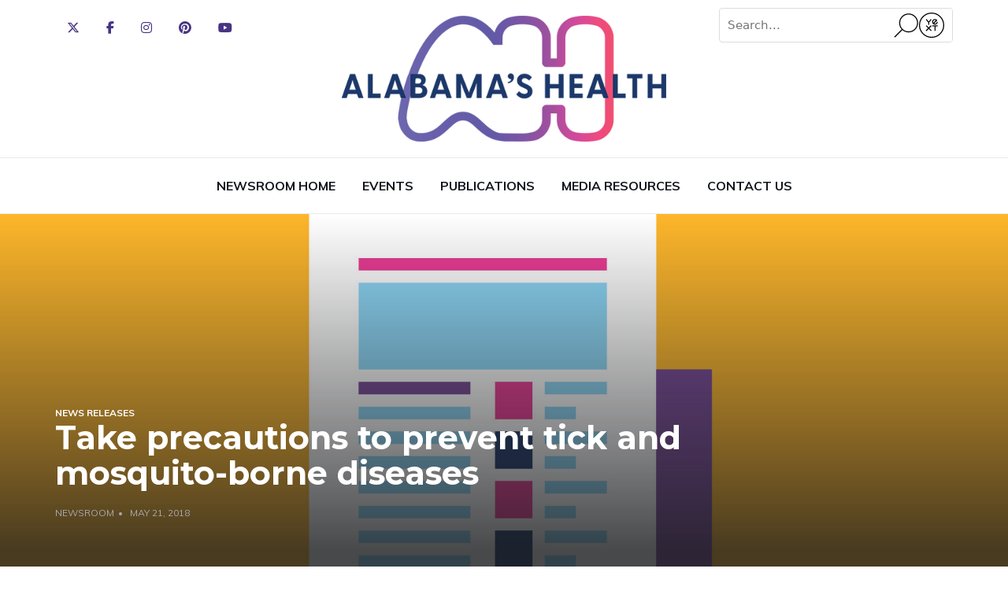

--- FILE ---
content_type: text/html
request_url: https://www.alabamapublichealth.gov/blog/2018/05/21.html
body_size: 4261
content:
<!DOCTYPE html>
<html xmlns="http://www.w3.org/1999/xhtml" lang="en">
	<head>
		<meta content="text/html; charset=UTF-8" http-equiv="Content-Type"/>
		<meta content="IE=edge" http-equiv="X-UA-Compatible"/>
		<meta content="width=device-width, initial-scale=1" name="viewport"/>
		<title>
			Take precautions to prevent tick and mosquito-borne diseases
		</title>
		
 <!-- Google Tag Manager -->

 
<script>(function(w,d,s,l,i){w[l]=w[l]||[];w[l].push({'gtm.start':
new Date().getTime(),event:'gtm.js'});var f=d.getElementsByTagName(s)[0],
j=d.createElement(s),dl=l!='dataLayer'?'&amp;l='+l:'';j.async=true;j.src=
'https://www.googletagmanager.com/gtm.js?id='+i+dl;f.parentNode.insertBefore(j,f);
})(window,document,'script','dataLayer','GTM-TLHZK9N');</script>
   
    
<!-- End Google Tag Manager -->
        <link href="https://assets.sitescdn.net/answers/v1.12/answers.css" rel="stylesheet" type="text/css"/>
    	<link href="https://fonts.googleapis.com/css?family=Montserrat:400,700%7CMuli:400,700" rel="stylesheet"/>
    	<link crossorigin="anonymous" href="https://maxcdn.bootstrapcdn.com/bootstrap/3.3.7/css/bootstrap.min.css" integrity="sha384-BVYiiSIFeK1dGmJRAkycuHAHRg32OmUcww7on3RYdg4Va+PmSTsz/K68vbdEjh4u" rel="stylesheet"/>
    	<!--<link crossorigin="anonymous" href="https://use.fontawesome.com/releases/v5.8.1/css/all.css" integrity="sha384-50oBUHEmvpQ+1lW4y57PTFmhCaXp0ML5d60M1M7uH2+nqUivzIebhndOJK28anvf" rel="stylesheet"/>-->
    			<link href="https://cdnjs.cloudflare.com/ajax/libs/font-awesome/6.5.1/css/all.min.css" rel="stylesheet"/>

    	<link href="../../_files/css/hh-global.css" rel="stylesheet"/>
    	<link href="../../_files/css/hh-module.css" rel="stylesheet"/>
	<script type="text/javascript" src="//platform-api.sharethis.com/js/sharethis.js#property=5c914b720252d6001155b81f&product=inline-share-buttons" async="async"></script>

	 <script async="async" defer="defer" onload="ANSWERS.domReady(initAnswers)" src="https://assets.sitescdn.net/answers-search-bar/v1.0/answers.min.js"></script>
  <script src="https://assets.sitescdn.net/answers-search-bar/v1.0/answerstemplates-iife.compiled.min.js"></script>
	<script src="https://assets.sitescdn.net/answers-search-bar/v1.0/answerstemplates.compiled.min.js">
  </script>
  <script>
    function initAnswers() {
      ANSWERS.init({
        apiKey: "757d4287a9914accde30c507413790fd",
        experienceKey: "  al-gov-doh-blogs",
        experienceVersion: "PRODUCTION",
        locale: "en", // e.g. en
        businessId: "3167585",
        templateBundle: TemplateBundle.default,
        onReady: function() {
          ANSWERS.addComponent("SearchBar", {
            container: ".search_form",
            name: "search-bar", //Must be unique for every search bar on the same page
            redirectUrl: "http://alabamapublichealth.gov/blog/search.html", // this is the url of the results page where you will embed the Answers results page 
            placeholderText: "Search...",
          });
        },
      });
    }
  </script>
 


	</head>
	<body>
	    <!-- Google Tag Manager (noscript) --><noscript><iframe height="0" src="https://www.googletagmanager.com/ns.html?id=GTM-TLHZK9N" style="display:none;visibility:hidden" width="0"></iframe></noscript><!-- End Google Tag Manager (noscript) -->
	   	
<header id="header">
	<div id="nav">
		<div id="nav-top">
			<div class="container">
				<ul class="nav-social">
				    				    				                                       					<li>
    						<a href="https://twitter.com/alpublichealth" target="_blank">
    							<i aria-hidden="true" class="fa-brands fa-x-twitter"></i>
    							<span class="sr-only">brands fa-x-twitter</span>
    						</a>
    					</li>
    								                                       					<li>
    						<a href="https://www.facebook.com/alabamapublichealth" target="_blank">
    							<i aria-hidden="true" class="fab fa-facebook-f"></i>
    							<span class="sr-only">facebook-f</span>
    						</a>
    					</li>
    								                                       					<li>
    						<a href="https://www.instagram.com/alabamapublichealth/" target="_blank">
    							<i aria-hidden="true" class="fab fa-instagram"></i>
    							<span class="sr-only">instagram</span>
    						</a>
    					</li>
    								                                       					<li>
    						<a href="https://www.pinterest.com/alpublichealth/" target="_blank">
    							<i aria-hidden="true" class="fab fa-pinterest"></i>
    							<span class="sr-only">pinterest</span>
    						</a>
    					</li>
    								                                       					<li>
    						<a href="https://www.youtube.com/alabamapublichealth" target="_blank">
    							<i aria-hidden="true" class="fab fa-youtube"></i>
    							<span class="sr-only">youtube</span>
    						</a>
    					</li>
    								</ul>
								                          				<div class="nav-logo">
				    					    <a class="logo" href="../../index.html">
				    						    <img alt="logo reads AH Alabama's Health" src="../../_files/images/ah-logo.png"/>
										    </a>
				    				</div>
				<div class="nav-btns">
					<button class="aside-btn">
						<i aria-hidden="true" class="fas fa-bars"></i>
						<span class="sr-only">Menu</span>
					</button>
    				<!--<section role="search" data-ss360="true">
                       <input id="searchBox" type="search" placeholder="Keyword Search" />
                       <button id="searchButton"></button>
                    </section>-->
                <div class="search-box box" id="search-box">
    					<div class="search_form"></div>
    			</div>
			
																												</div>
			</div>
		</div>
	</div>
		<div id="nav-bottom">
		<div class="container">
			<ul class="nav-menu">
			        			                                  				<li>
    					<a href="../../index.html">Newsroom Home</a>
    				</li>
				    			                                  				<li>
    					<a href="../../events.html">Events</a>
    				</li>
				    			                                  				<li>
    					<a href="../../publications.html">Publications</a>
    				</li>
				    			                                  				<li>
    					<a href="../../media.html">Media Resources</a>
    				</li>
				    			                                  				<li>
    					<a href="../../contact.html">Contact Us</a>
    				</li>
							</ul>
		</div>
	</div>
	<div id="nav-aside">
		<ul class="nav-aside-menu">
						                              				<li>
					<a href="../../index.html">Newsroom Home</a>
				</li>
						                              				<li>
					<a href="../../events.html">Events</a>
				</li>
						                              				<li>
					<a href="../../publications.html">Publications</a>
				</li>
						                              				<li>
					<a href="../../media.html">Media Resources</a>
				</li>
						                              				<li>
					<a href="../../contact.html">Contact Us</a>
				</li>
					</ul>
		<button class="nav-close nav-aside-close">
			<i aria-hidden="true" class="fas fa-times fa-2x"></i>
			<span class="sr-only">Close</span>
		</button>
	</div>
</header>
		                                                                         
                                             
    <div class="page-header hh-news hh-module" id="post-header">
        <div class="page-header-bg" style="background-image: url('../../images/nr.jpg');"></div>
        <div class="container">
            <div class="row">
                <div class="col-md-10">
                                            <div class="post-category">
                                                            <span>News Releases</span>
                                                    </div>
                        <h1>Take precautions to prevent tick and mosquito-borne diseases</h1>
                        <ul class="post-meta">
                                                                                           <li>Newsroom</li>
                                                        
                            <li>May 21, 2018</li>
                        </ul>
                                    </div>
            </div>
        </div>
    </div>


		
<nav aria-label="breadcrumb" class="breadcrumb hh-module hh-news">
  <div class="container">
      <ol class="breadcrumb">
        <li class="breadcrumb-item"><a href="../../index.html">Home</a></li>
                                                                                                            <li class="breadcrumb-item"><a href="../index.html">News Releases</a></li>
                                                            <li aria-current="page" class="breadcrumb-item active">Take precautions to prevent tick and mosquito-borne diseases</li>
      </ol>
  </div>
</nav>
		                                                       

<div class="section hh-news hh-module">
    <div class="container">
                
        <div class="row">
            <div class="col-md-12">
                <div class="section-row wysiwyg">
                <p>FOR IMMEDIATE RELEASE<br/><br/>CONTACT: Dee W. Jones, D.V.M.<br/>(334) 206-5971<br/>CONTACT: Sherri L. Davidson, M.P.H.<br/>(334) 206-5971</p>
<p>As the days get longer and the kids get out of school, many Alabamians will be spending a lot more time outside. Warmer weather means lots of fun outdoor activities, but it also means tick and mosquito season. While most tick and mosquito bites are only an annoyance, sometimes these bites can be dangerous.</p>
<p>&#8220;Ticks and mosquitoes can transmit viruses and bacteria when they bite, causing illnesses that range from mild to severe or even fatal,&#8221; according to Sherri Davidson, interim state epidemiologist. West Nile virus disease, Lyme disease and Rocky Mountain spotted fever are a handful of diseases Alabamians can get from ticks and mosquitoes in their own backyards.</p>
<p>Luckily, there are several things you can do to lower the risk of disease to you and your family. Dr. Dee Jones, state public health veterinarian, says, &#8220;The best way to avoid getting a disease from a tick or mosquito is to reduce the risk of being bitten.&#8221; You can help keep ticks and mosquitoes off of your skin and out of your yard by following these recommendations from the Centers for Disease Control and Prevention (CDC):</p>
<ul>
<li>When going outdoors, use EPA-registered repellents containing 20 percent DEET on skin or permethrin on clothes. Follow label instructions carefully when using any repellent. Repellents should not be used on infants less than 2 months old.</li>
<li>Wear loose-fitting long sleeves and long pants.</li>
<li>Install or repair screens on windows and doors. Use air-conditioning, if available.</li>
<li>Empty standing water from items outside homes such as flowerpots, buckets, old tires and children's pools.</li>
<li>Clean clogged gutters and clear drainage ditches and pipes of debris.</li>
<li>Remove leaf litter from yard, and mow lawn frequently.</li>
</ul>
<p>All Alabamians deserve a healthy, fun-filled summer! You and your family can safely enjoy all the great outdoor activities our state has to offer if you take steps to avoid mosquito and tick bites.</p>
<p>If you would like to learn more, check out the resources below.</p>
<ul>
<li>For more information on repellents, visit <a href="http://cfpub.epa.gov/oppref/insect">cfpub.epa.gov/oppref/insect</a></li>
<li>For more information on prevalence and prevention of tickborne diseases in Alabama, visit <a href="http://www.alabamapublichealth.gov/infectiousdiseases/tickborne-diseases.html">alabamapublichealth.gov/infectiousdiseases/tickborne-diseases.html</a></li>
<li>For more information on prevalence and prevention of mosquito-borne diseases in Alabama, visit <a href="http://www.alabamapublichealth.gov/mosquito/index.html">alabamapublichealth.gov/mosquito/index.html</a></li>
</ul>
                </div>
            </div>
                    </div>
    </div>
</div>
	
		
<footer id="footer">
	<div class="container">
		<div class="row">
			<div class="footer-widget">
			    			                              				<div class="footer-logo">
					<a class="logo" href="https://www.alabamapublichealth.gov/index.html" target="_blank">
						<img alt="Alabama Public Health Logo" src="https://www.alabamapublichealth.gov/_files-redesign/images/logo-white.png"/>
					</a>
				</div>
								<div class="footer-copyright"><span>RSA Tower, 201 Monroe Street, Suite 900<br/>Montgomery, AL 36104</span><br/><span>Phone: (334) 206-5300 | Fax: (334) 206-5520</span> 
					<i aria-hidden="true" class="fab fa-heart-o"></i>
				</div>
				<ul class="contact-social">
				    				    				                                   				        	                        					<li>
    						<a class="social-brands fa" href="https://twitter.com/alpublichealth" target="_blank">
    							<i aria-hidden="true" class="fa-brands fa-x-twitter"></i>
    							<span class="sr-only">brands fa</span>
    						</a>
    					</li>
									                                   				        	                        					<li>
    						<a class="social-facebook" href="https://www.facebook.com/alabamapublichealth" target="_blank">
    							<i aria-hidden="true" class="fab fa-facebook-f"></i>
    							<span class="sr-only">facebook</span>
    						</a>
    					</li>
									                                   				            					<li>
    						<a class="social-instagram" href="https://www.instagram.com/alabamapublichealth/" target="_blank">
    							<i aria-hidden="true" class="fab fa-instagram"></i>
    							<span class="sr-only">instagram</span>
    						</a>
    					</li>
									                                   				            					<li>
    						<a class="social-pinterest" href="https://www.pinterest.com/alpublichealth/" target="_blank">
    							<i aria-hidden="true" class="fab fa-pinterest"></i>
    							<span class="sr-only">pinterest</span>
    						</a>
    					</li>
									                                   				            					<li>
    						<a class="social-youtube" href="https://www.youtube.com/alabamapublichealth" target="_blank">
    							<i aria-hidden="true" class="fab fa-youtube"></i>
    							<span class="sr-only">youtube</span>
    						</a>
    					</li>
									</ul>
			</div>
		</div>
	</div>
</footer>
		
	<script crossorigin="anonymous" integrity="sha256-CSXorXvZcTkaix6Yvo6HppcZGetbYMGWSFlBw8HfCJo=" src="https://code.jquery.com/jquery-3.4.1.min.js"></script>
	<script src="../../_files/js/hh-menu.js" type="text/javascript"></script>
    <script src="../../_files/js/Search.js" type="text/javascript"></script>
<script src="https://answers-embed.alabamapublichealthblogs.pagescdn.com/iframe.js"></script>

		<script src="//s7.addthis.com/js/300/addthis_widget.js#pubid=ra-5c915b44c4418e39" type="text/javascript"></script>
	
	</body>
</html>

--- FILE ---
content_type: text/css
request_url: https://www.alabamapublichealth.gov/blog/_files/css/hh-module.css
body_size: 2658
content:
 .hh-module blockquote.blockquote {
	 padding: 30px;
	 margin: 0 0 20px;
	 border: 2px solid #e8eaed;
}
 .hh-module blockquote.blockquote:before {
	 content: "\f10d";
	 font-family: "Font Awesome 5 Free";
	 width: 70px;
	 height: 70px;
	 line-height: 70px;
	 text-align: center;
	 border-radius: 50%;
	 color: #193B66;
	 font-size: 30px;
	 background: #fff;
	 border: 2px solid #e8eaed;
	 float: left;
	 margin-right: 10px;
	 font-weight:900;
}
 .hh-module blockquote.blockquote .blockquote-footer {
	 color: #686a6d;
}
 .hh-module figure {
	 margin-bottom: 20px;
}
 .hh-module figure>img {
	 width: 100%;
}
 .hh-module figure.pull-right {
	 margin-left: 15px;
}
 .hh-module figure.pull-left {
	 margin-right: 15px;
}
 .hh-module figure>figcaption {
	 font-size: 14px;
	 text-align: center;
	 margin-top: 10px;
	 font-style: italic;
	 color: #686a6d;
}
 .hh-module.section {
	 padding-top: 30px;
}
 .hh-module .section-row {
	 margin-bottom: 30px;
}
 .hh-module .section-title {
	 position: relative;
	 margin-bottom: 20px;
	 min-height: 10px;
}
 .hh-module .section-title .title {
	 position: relative;
	 display: inline-block;
	 background-color: #fff;
	 font-size: 16px;
	 text-transform: uppercase;
	 margin-top: 0;
	 margin-bottom: 0;
	 padding-right: 10px;
	 z-index: 20;
}
 .hh-module .section-title:after {
	 content: "";
	 display: inline-block;
	 height: 2px;
	 background-color: #e8eaed;
	 position: absolute;
	 left: 0;
	 right: 0;
	 top: 10px;
	 z-index: 10;
}
 .hh-module .input {
	 width: 100%;
	 height: 40px;
	 padding: 0 15px;
	 background-color: #fff;
	 border-radius: 2px;
	 border: 2px solid #e8eaed;
}
 .hh-module .primary-button,.hh-module .secondary-button {
	 display: inline-block;
	 padding: 10px 40px;
	 border-radius: 2px;
	 border: none;
	 font-weight: 700;
	 font-size: 14px;
	 text-transform: uppercase;
	 -webkit-transition: .2s all;
	 transition: .2s all;
}
 .hh-module .primary-button {
	 background-color: #193B66;
	 color: #fff;
	 -webkit-box-shadow: 0 0 0 2px #193B66 inset;
	 box-shadow: 0 0 0 2px #193B66 inset;
}
 .hh-module .secondary-button {
	 background-color: #177AA1;
	 color: #fff;
	 -webkit-box-shadow: 0 0 0 2px #177AA1 inset;
	 box-shadow: 0 0 0 2px #177AA1 inset;
}
 .hh-module .primary-button:hover,.hh-module .primary-button:focus {
	 background-color: transparent;
	 text-decoration: none;
	 color: #193B66;
}
 .hh-module .secondary-button a:hover,.hh-module .secondary-button a:focus,.hh-module .secondary-button:hover,.hh-module .secondary-button:focus {
	 background-color: transparent;
	 text-decoration: none;
	 color: #177AA1;
}
 .hh-module.page-header {
	 position: relative;
	 margin: 0;
	 padding-top: 120px;
	 padding-bottom: 80px;
	 background-color: #1b1c1e;
	 border: none;
}
 .hh-module.breadcrumb, .hh-module .breadcrumb {
	 background-color: #f5f5f5;
	 margin-bottom: 0;
}
 .hh-module.breadcrumb ol {
	 border-radius: 0;
	 padding: 0;
}
 .hh-module .breadcrumb a {
	 color:#11151c;
}
 .hh-module .breadcrumb a:hover, .hh-module .breadcrumb a:focus {
	 color:#193B66;
}
 .hh-module .breadcrumb > .active {
	 color:#686868;
}
 .hh-module#post-header {
	 padding-top: 240px;
	 padding-bottom: 80px;
}
 .hh-module .page-header-bg {
	 background: no-repeat center center;
	 -webkit-background-size: cover;
	 -moz-background-size: cover;
	 -o-background-size: cover;
	 background-size: cover;
}
 .hh-module.page-header .page-header-bg {
	 position: absolute;
	 top: 0;
	 left: 0;
	 right: 0;
	 bottom: 0;
}
 .hh-module.page-header .page-header-bg:after {
	 content: "";
	 position: absolute;
	 left: 0;
	 right: 0;
	 top: 0;
	 bottom: 0;
	 background: -webkit-gradient(linear,left top,left bottom,from(rgba(27,28,30,0)),color-stop(90%,rgba(27,28,30,0.8)));
	 background: linear-gradient(180deg,rgba(27,28,30,0) 0%,rgba(27,28,30,0.8) 90%);
}
 .hh-module.page-header h1 {
	 font-size: 41.053px;
	 color: #fff;
}
 .hh-module .post {
	 position: relative;
	 margin-bottom: 30px;
}
 .hh-module .post .post-body {
	 position: relative;
	 margin: -50px 0 0 3%;
	 padding: 5%;
	 background: #fff;
	 z-index: 10;
}
 .hh-module .post .post-img {
	 display: block;
	 overflow: hidden;
	 position: relative;
}
 .hh-module .post.post-widget .post-img>img {
	 height: 100%;
	 object-fit: cover;
	 position: absolute;
	 margin-right: auto;
	 margin-left: auto;
}
 .hh-module .post-img>img {
	 width: 100%;
	 -webkit-transition: 1.6s -webkit-transform;
	 transition: 1.6s -webkit-transform;
	 transition: 1.6s transform;
	 transition: 1.6s transform,1.6s -webkit-transform;
}
 .hh-module .post-img:hover>img {
	 -webkit-transform: scale(1.2);
	 -ms-transform: scale(1.2);
	 transform: scale(1.2);
}
 .hh-module .post-title a {
	 color:#11151c;
}
 .hh-module .post-title a:hover, .hh-module .post-title a:focus {
	 color:#193B66;
}
 .hh-module .post .post-title {
	 font-size: 18px;
}
 .hh-module .post .post-title.title-sm {
	 font-size: 16px;
}
 .hh-module .post .post-title.title-lg {
	 font-size: 25.629px;
}
 .hh-module .post .post-category {
	 margin-bottom: 10px;
}
 .hh-module .post-category span,.hh-module .post-category a {
	 color: #193B66;
	 font-weight: 700;
	 font-size: 12px;
	 text-transform: uppercase;
}
 .hh-module .post-thumb {
	 background-color: #1b1c1e;
}
 .hh-module .post-thumb .post-category span, .hh-module.page-header .post-category span{
	 color: #ffffff;
}
 .hh-module .post-category span:after,.hh-module .post-category a:after {
	 content: ',';
	 display: inline-block;
}
 .hh-module .post-category span:last-child:after,.hh-module .post-category a:last-child:after {
	 display: none;
}
 .hh-module ul.post-meta {
	 margin-bottom: 5px;
}
 .hh-module .post .post-meta {
	 margin-bottom: 10px;
}
 .hh-module .post-meta li {
	 display: inline-block;
	 color: #686a6d;
	 font-size: 12px;
	 text-transform: uppercase;
}
 .hh-module.page-header .post-meta li, .hh-module .post-thumb .post-meta li{
	 color:#a7a8ab;
}
 .hh-module .post-meta li a {
	 color: #686a6d;
	 font-weight: 700;
}
 .hh-module .post-meta li a:hover,.hh-module .post-meta li a:focus {
	 color: #193B66;
}
 .hh-module .post-meta li:after {
	 content: '•';
	 display: inline-block;
	 padding-left: 5px;
	 padding-right: 5px;
}
 .hh-module .post-meta li:last-child:after {
	 display: none;
}
 .hh-module .hot-post {
	 padding: 0 15px;
}
 .hh-module .hot-post .hot-post-left {
	 padding-right: 0;
	 padding-left: 0;
}
 .hh-module .hot-post .hot-post-right {
	 padding-right: 0;
	 padding-left: 0;
}
 .hh-module .hot-post .post {
	 margin-bottom: 7px;
}
 .hh-module .hot-post {
	 margin-bottom: 25px;
}
 @media screen and (min-width: 992px) {
	 .hh-module .hot-post {
		 display: flex;
	}
	 .hh-module .hot-post .hot-post-right, .hh-module .hot-post .hot-post-left {
		 display: flex;
		 flex-direction: column;
	}
	 .hh-module .hot-post .hot-post-right {
		 padding-left: 5px;
	}
	 .hh-module .hot-post .hot-post-right .post.post-thumb {
		 height: 50%;
	}
	 .hh-module .hot-post .hot-post-left .post.post-thumb {
		 height: 100%;
	}
	 .hh-module .hot-post .hot-post-right .post.post-thumb .post-img, .hh-module .hot-post .hot-post-left .post.post-thumb .post-img {
		 height: 100%;
	}
	 .hh-module .hot-post .hot-post-right .post.post-thumb .post-img > img, .hh-module .hot-post .hot-post-left .post.post-thumb .post-img > img {
		 height: 100%;
		 object-fit: cover;
	}
}
 .hh-module .post.post-thumb .post-img:after {
	 content: "";
	 position: absolute;
	 left: 0;
	 right: 0;
	 top: 0;
	 bottom: 0;
	 background: -webkit-gradient(linear,left top,left bottom,from(rgba(27,28,30,0)),color-stop(90%,rgba(27,28,30,0.8)));
	 background: linear-gradient(180deg,rgba(27,28,30,0) 0%,rgba(27,28,30,0.8) 90%);
}
 .hh-module .post.post-thumb .post-body {
	 position: absolute;
	 margin: 0;
	 padding: 0 5%;
	 z-index: 20;
	 bottom: 5%;
	 background-color: transparent;
}
 .hh-module .post.post-thumb .post-title a {
	 color: #ffffff;
}
 .hh-module .post.post-thumb .post-title a:hover,.hh-module .post.post-thumb .post-title a:focus {
	 color: #193B66;
}
 .hh-module .post.post-thumb .post-meta li a:hover,.hh-module .post.post-thumb .post-meta li a:focus {
	 color: #193B66;
}
 .hh-module .post.post-sm .post-body {
	 margin: 15px 0 0;
	 background: 0 0;
	 padding: 0;
}
 .hh-module .post.post-widget:after {
	 content: "";
	 display: table;
	 clear: both;
}
 .hh-module .post.post-widget .post-img {
	 float: left;
	 height: 87px;
	 width: 130px;
}
 .hh-module .post.post-widget .post-body {
	 position: relative;
	 background: 0 0;
	 margin: 0 0 0 150px;
	 padding: 0;
}
 .hh-module .post.post-widget .post-title {
	 font-size: 16px;
	 margin-bottom: 0;
}
 .hh-module .post.post-row:after {
	 content: '';
	 display: table;
	 clear: both;
}
 .hh-module .post.post-row .post-img {
	 width: 40%;
	 float: left;
}
 .hh-module .post.post-row .post-body {
	 margin: 0 0 0 calc(40% + 30px);
	 padding: 0;
}
 .hh-module .page-header .post-category {
	 margin-bottom: 10px;
}
 .hh-module .page-header .post-meta li {
	 color: #fff;
}
 .hh-module .page-header .post-meta li a {
	 color: #fff;
}
 .hh-module .page-header .post-meta li a:hover,.hh-module .page-header .post-meta li a:focus {
	 color: #193B66;
}
 .hh-module .post-share a {
	 display: inline-block;
	 padding: 5px 15px;
	 border-radius: 5px;
	 color: #fff;
	 background-color: #686a6d;
	 margin-right: 4px;
	 margin-bottom: 6px;
	 -webkit-transition: .2s opacity;
	 transition: .2s opacity;
}
 .hh-module .post-share a:hover {
	 opacity: .9;
}
 .hh-module .post-share a i {
	 width: 20px;
	 text-align: center;
}
 .hh-module .post-share a span {
	 padding-left: 10px;
	 border-left: 2px solid rgba(255,255,255,.1);
	 text-transform: uppercase;
	 font-size: 12px;
	 font-weight: 700;
	 margin-left: 10px;
}
 .hh-module .post-nav:after {
	 content: "";
	 display: table;
	 clear: both;
}
 .hh-module .post-nav .post-title {
	 font-size: 14px;
	 margin: 0;
}
 .hh-module .post-nav .post-img {
	 display: block;
	 width: 100px;
	 overflow: hidden;
}
 .hh-module .aside-widget {
	 margin-bottom: 30px;
}
 .hh-module .social-widget ul {
	 overflow: auto;
}
 .hh-module .social-widget ul li {
	 float: left;
	 width: 33.33%;
}
 .hh-module .social-widget ul li a {
	 display: block;
	 text-align: center;
	 padding: 30px 15px;
	 color: #fff;
	 -webkit-transition: .2s opacity;
	 transition: .2s opacity;
}
 .hh-module .social-widget ul li a:hover {
	 opacity: .9;
}
 .hh-module .social-widget ul li a span {
	 font-weight: 700;
	 font-size: 14px;
}
 .hh-module .social-widget ul li a i {
	 display: block;
	 font-size: 30px;
}
 .hh-module .social-widget .social-facebook{
	 background:#225b99!important 
}
 .hh-module .social-widget .social-twitter{
	 background:#1da1f2!important 
}
 .hh-module .social-widget .social-pinterest-p{
	 background:#cc2127!important 
}
 .hh-module .social-widget .social-instagram{
	 background:#d341b2!important 
}
 .hh-module .social-widget .social-linkedin{
	 background:#0077B5!important 
}
 .hh-module .social-widget .social-rss{
	 background:#f26522!important 
}
 .hh-module .social-widget .social-youtube{
	 background:#CC181E!important 
}
 .hh-module .newsletter-widget {
	 position: relative;
	 padding: 0 30px 30px;
	 border-left: 2px dashed #e8eaed;
	 border-right: 2px dashed #e8eaed;
}
 .hh-module .aside-widget:last-child .newsletter-widget {
	 border-bottom: 2px dashed #e8eaed;
}
 .hh-module .newsletter-widget p {
	 min-height: 68px;
	 max-height: 159px;
	 position: relative;
}
 .hh-module .newsletter-widget span {
	 display: block;
	 margin-bottom: 5px;
}
 .hh-module .newsletter-widget .input {
	 margin-bottom: 15px;
}
 .hh-module .newsletter-widget:after {
	 content: "\f0e0";
	 font-family: "Font Awesome 5 Free";
	 position: absolute;
	 bottom: -25px;
	 right: 27px;
	 font-size: 160px;
	 color: #e8eaed;
	 -webkit-transform: rotate(13deg);
	 -ms-transform: rotate(13deg);
	 transform: rotate(13deg);
	 z-index: -1;
	 font-weight:900;
}
 .hh-module .category-widget ul li {
	 padding: 15px 0;
	 border-bottom: 1px solid #e8eaed;
}
 .hh-module .category-widget ul li a {
	 display: block;
	 text-transform: uppercase;
	 font-weight: 700;
	 color:#11151c;
}
 .hh-module .category-widget ul li a:hover, .hh-module .category-widget ul li a:focus {
	 color:#193B66;
}
 .hh-module .category-widget ul li a span {
	 float: right;
	 font-size: 14px;
	 color: #686a6d;
	 margin-left: 15px;
}
 .hh-module .contact li {
	 position: relative;
	 margin-bottom: 20px;
	 padding-left: 55px;
	 padding-top: 5px;
	 min-height: 40px;
}
 .hh-module .contact li i {
	 position: absolute;
	 left: 0;
	 top: 0;
	 width: 40px;
	 text-align: center;
	 height: 40px;
	 background: #fff;
	 color: #193B66;
	 border: 1px solid #e8eaed;
	 line-height: 40px;
	 border-radius: 50%;
}
 @media only screen and (max-width:767px) {
	 .hh-module .page-header h1 {
		 font-size: 32.437px;
	}
}

 ul, ol {
	 margin-bottom:0;
	 padding-left: 0;
	 list-style: none;
}

 .wysiwyg ul, .wysiwyg ol {
	 margin-bottom:16px;
	 padding-left: 40px;
	 list-style: inherit;
}
 .wysiwyg ol {
	 list-style-type: decimal;
}


--- FILE ---
content_type: text/javascript; charset=utf-8
request_url: https://answers-embed.alabamapublichealthblogs.pagescdn.com/iframe.js
body_size: 26591
content:
(function(){var nt={77766:function(t,o,e){t.exports=e(8065)},20116:function(t,o,e){t.exports=e(11955)},78914:function(t,o,e){t.exports=e(46279)},78580:function(t,o,e){t.exports=e(33778)},3649:function(t,o,e){e(82073)},77149:function(t,o,e){t.exports=e(45286)},59340:function(t,o,e){t.exports=e(8933)},20368:function(t,o,e){t.exports=e(57396)},63978:function(t,o,e){t.exports=e(41910)},26295:function(t,o,e){t.exports=e(86209)},34074:function(t,o,e){t.exports=e(79427)},39649:function(t,o,e){t.exports=e(62857)},14310:function(t,o,e){t.exports=e(9534)},86902:function(t,o,e){t.exports=e(23059)},53592:function(t,o,e){t.exports=e(27385)},78363:function(t,o,e){t.exports=e(81522)},16976:function(t,o,e){t.exports=e(1258)},95238:function(t,o,e){t.exports=e(81493)},58317:function(t,o,e){t.exports=e(54408)},44341:function(t,o,e){t.exports=e(73685)},51446:function(t,o,e){t.exports=e(86600)},34243:function(t){function o(e,n){(n==null||n>e.length)&&(n=e.length);for(var r=0,a=new Array(n);r<n;r++)a[r]=e[r];return a}t.exports=o},57726:function(t,o,e){var n=e(78363);function r(a){if(n(a))return a}t.exports=r},26394:function(t){function o(e,n){if(!(e instanceof n))throw new TypeError("Cannot call a class as a function")}t.exports=o},69198:function(t,o,e){var n=e(44341);function r(i,s){for(var f=0;f<s.length;f++){var u=s[f];u.enumerable=u.enumerable||!1,u.configurable=!0,"value"in u&&(u.writable=!0),n(i,u.key,u)}}function a(i,s,f){return s&&r(i.prototype,s),f&&r(i,f),i}t.exports=a},87672:function(t,o,e){var n=e(44341);function r(a,i,s){return i in a?n(a,i,{value:s,enumerable:!0,configurable:!0,writable:!0}):a[i]=s,a}t.exports=r},65056:function(t,o,e){var n=e(16976),r=e(58317),a=e(51446);function i(s,f){if(!(typeof a=="undefined"||!r(Object(s)))){var u=[],v=!0,p=!1,g=void 0;try{for(var h=n(s),I;!(v=(I=h.next()).done)&&(u.push(I.value),!(f&&u.length===f));v=!0);}catch(A){p=!0,g=A}finally{try{!v&&h.return!=null&&h.return()}finally{if(p)throw g}}return u}}t.exports=i},79736:function(t){function o(){throw new TypeError("Invalid attempt to destructure non-iterable instance.\nIn order to be iterable, non-array objects must have a [Symbol.iterator]() method.")}t.exports=o},18777:function(t,o,e){var n=e(57726),r=e(65056),a=e(79299),i=e(79736);function s(f,u){return n(f)||r(f,u)||a(f,u)||i()}t.exports=s},79299:function(t,o,e){var n=e(53592),r=e(95238),a=e(34243);function i(s,f){var u;if(!!s){if(typeof s=="string")return a(s,f);var v=r(u=Object.prototype.toString.call(s)).call(u,8,-1);if(v==="Object"&&s.constructor&&(v=s.constructor.name),v==="Map"||v==="Set")return n(s);if(v==="Arguments"||/^(?:Ui|I)nt(?:8|16|32)(?:Clamped)?Array$/.test(v))return a(s,f)}}t.exports=i},14485:function(t,o){o.z={STAGING:"staging",PROD:"prod"}},54493:function(t,o,e){e(77971),e(53242);var n=e(54058);t.exports=n.Array.from},24034:function(t,o,e){e(92737);var n=e(54058);t.exports=n.Array.isArray},15367:function(t,o,e){e(85906);var n=e(35703);t.exports=n("Array").concat},62383:function(t,o,e){e(21501);var n=e(35703);t.exports=n("Array").filter},99324:function(t,o,e){e(2437);var n=e(35703);t.exports=n("Array").forEach},80991:function(t,o,e){e(97690);var n=e(35703);t.exports=n("Array").includes},24900:function(t,o,e){e(60186);var n=e(35703);t.exports=n("Array").slice},3824:function(t,o,e){e(36026);var n=e(35703);t.exports=n("Array").some},56043:function(t,o,e){var n=e(15367),r=Array.prototype;t.exports=function(a){var i=a.concat;return a===r||a instanceof Array&&i===r.concat?n:i}},2480:function(t,o,e){var n=e(62383),r=Array.prototype;t.exports=function(a){var i=a.filter;return a===r||a instanceof Array&&i===r.filter?n:i}},58557:function(t,o,e){var n=e(80991),r=e(21631),a=Array.prototype,i=String.prototype;t.exports=function(s){var f=s.includes;return s===a||s instanceof Array&&f===a.includes?n:typeof s=="string"||s===i||s instanceof String&&f===i.includes?r:f}},69601:function(t,o,e){var n=e(24900),r=Array.prototype;t.exports=function(a){var i=a.slice;return a===r||a instanceof Array&&i===r.slice?n:i}},28299:function(t,o,e){var n=e(3824),r=Array.prototype;t.exports=function(a){var i=a.some;return a===r||a instanceof Array&&i===r.some?n:i}},84426:function(t,o,e){e(32619);var n=e(54058);n.JSON||(n.JSON={stringify:JSON.stringify}),t.exports=function(a,i,s){return n.JSON.stringify.apply(null,arguments)}},7702:function(t,o,e){e(74979);var n=e(54058),r=n.Object,a=t.exports=function(s,f){return r.defineProperties(s,f)};r.defineProperties.sham&&(a.sham=!0)},48171:function(t,o,e){e(86450);var n=e(54058),r=n.Object,a=t.exports=function(s,f,u){return r.defineProperty(s,f,u)};r.defineProperty.sham&&(a.sham=!0)},73081:function(t,o,e){e(21078);var n=e(54058);t.exports=n.Object.entries},286:function(t,o,e){e(46924);var n=e(54058),r=n.Object,a=t.exports=function(s,f){return r.getOwnPropertyDescriptor(s,f)};r.getOwnPropertyDescriptor.sham&&(a.sham=!0)},92766:function(t,o,e){e(88482);var n=e(54058);t.exports=n.Object.getOwnPropertyDescriptors},30498:function(t,o,e){e(35824);var n=e(54058);t.exports=n.Object.getOwnPropertySymbols},48494:function(t,o,e){e(21724);var n=e(54058);t.exports=n.Object.keys},21631:function(t,o,e){e(11035);var n=e(35703);t.exports=n("String").includes},57473:function(t,o,e){e(85906),e(55967),e(35824),e(8555),e(52615),e(21732),e(35903),e(1825),e(28394),e(45915),e(61766),e(62737),e(89911),e(74315),e(63131),e(64714),e(70659),e(79413),e(69120);var n=e(54058);t.exports=n.Symbol},27385:function(t,o,e){var n=e(54493);t.exports=n},81522:function(t,o,e){var n=e(24034);t.exports=n},1258:function(t,o,e){e(7634),e(77971);var n=e(53476);t.exports=n},81493:function(t,o,e){var n=e(69601);t.exports=n},54408:function(t,o,e){e(7634),e(77971);var n=e(80663);t.exports=n},73685:function(t,o,e){var n=e(48171);t.exports=n},86600:function(t,o,e){var n=e(57473);e(28783),e(43975),e(46774),e(80620),e(36172),t.exports=n},33916:function(t){t.exports=function(o){if(typeof o!="function")throw TypeError(String(o)+" is not a function");return o}},11851:function(t,o,e){var n=e(10941);t.exports=function(r){if(!n(r)&&r!==null)throw TypeError("Can't set "+String(r)+" as a prototype");return r}},18479:function(t){t.exports=function(){}},96059:function(t,o,e){var n=e(10941);t.exports=function(r){if(!n(r))throw TypeError(String(r)+" is not an object");return r}},56837:function(t,o,e){"use strict";var n=e(3610).forEach,r=e(34194),a=e(65486),i=r("forEach"),s=a("forEach");t.exports=!i||!s?function(u){return n(this,u,arguments.length>1?arguments[1]:void 0)}:[].forEach},11354:function(t,o,e){"use strict";var n=e(86843),r=e(89678),a=e(75196),i=e(6782),s=e(43057),f=e(55449),u=e(22902);t.exports=function(p){var g=r(p),h=typeof this=="function"?this:Array,I=arguments.length,A=I>1?arguments[1]:void 0,l=A!==void 0,$=u(g),K=0,J,H,O,C,L,G;if(l&&(A=n(A,I>2?arguments[2]:void 0,2)),$!=null&&!(h==Array&&i($)))for(C=$.call(g),L=C.next,H=new h;!(O=L.call(C)).done;K++)G=l?a(C,A,[O.value,K],!0):O.value,f(H,K,G);else for(J=s(g.length),H=new h(J);J>K;K++)G=l?A(g[K],K):g[K],f(H,K,G);return H.length=K,H}},31692:function(t,o,e){var n=e(74529),r=e(43057),a=e(59413),i=function(s){return function(f,u,v){var p=n(f),g=r(p.length),h=a(v,g),I;if(s&&u!=u){for(;g>h;)if(I=p[h++],I!=I)return!0}else for(;g>h;h++)if((s||h in p)&&p[h]===u)return s||h||0;return!s&&-1}};t.exports={includes:i(!0),indexOf:i(!1)}},3610:function(t,o,e){var n=e(86843),r=e(37026),a=e(89678),i=e(43057),s=e(64692),f=[].push,u=function(v){var p=v==1,g=v==2,h=v==3,I=v==4,A=v==6,l=v==5||A;return function($,K,J,H){for(var O=a($),C=r(O),L=n(K,J,3),G=i(C.length),D=0,R=H||s,Z=p?R($,G):g?R($,0):void 0,Q,re;G>D;D++)if((l||D in C)&&(Q=C[D],re=L(Q,D,O),v)){if(p)Z[D]=re;else if(re)switch(v){case 3:return!0;case 5:return Q;case 6:return D;case 2:f.call(Z,Q)}else if(I)return!1}return A?-1:h||I?I:Z}};t.exports={forEach:u(0),map:u(1),filter:u(2),some:u(3),every:u(4),find:u(5),findIndex:u(6)}},50568:function(t,o,e){var n=e(95981),r=e(99813),a=e(53385),i=r("species");t.exports=function(s){return a>=51||!n(function(){var f=[],u=f.constructor={};return u[i]=function(){return{foo:1}},f[s](Boolean).foo!==1})}},34194:function(t,o,e){"use strict";var n=e(95981);t.exports=function(r,a){var i=[][r];return!!i&&n(function(){i.call(null,a||function(){throw 1},1)})}},65486:function(t,o,e){var n=e(55746),r=e(95981),a=e(47457),i=Object.defineProperty,s={},f=function(u){throw u};t.exports=function(u,v){if(a(s,u))return s[u];v||(v={});var p=[][u],g=a(v,"ACCESSORS")?v.ACCESSORS:!1,h=a(v,0)?v[0]:f,I=a(v,1)?v[1]:void 0;return s[u]=!!p&&!r(function(){if(g&&!n)return!0;var A={length:-1};g?i(A,1,{enumerable:!0,get:f}):A[1]=1,p.call(A,h,I)})}},64692:function(t,o,e){var n=e(10941),r=e(1052),a=e(99813),i=a("species");t.exports=function(s,f){var u;return r(s)&&(u=s.constructor,typeof u=="function"&&(u===Array||r(u.prototype))?u=void 0:n(u)&&(u=u[i],u===null&&(u=void 0))),new(u===void 0?Array:u)(f===0?0:f)}},75196:function(t,o,e){var n=e(96059);t.exports=function(r,a,i,s){try{return s?a(n(i)[0],i[1]):a(i)}catch(u){var f=r.return;throw f!==void 0&&n(f.call(r)),u}}},21385:function(t,o,e){var n=e(99813),r=n("iterator"),a=!1;try{var i=0,s={next:function(){return{done:!!i++}},return:function(){a=!0}};s[r]=function(){return this},Array.from(s,function(){throw 2})}catch(f){}t.exports=function(f,u){if(!u&&!a)return!1;var v=!1;try{var p={};p[r]=function(){return{next:function(){return{done:v=!0}}}},f(p)}catch(g){}return v}},82532:function(t){var o={}.toString;t.exports=function(e){return o.call(e).slice(8,-1)}},9697:function(t,o,e){var n=e(22885),r=e(82532),a=e(99813),i=a("toStringTag"),s=r(function(){return arguments}())=="Arguments",f=function(u,v){try{return u[v]}catch(p){}};t.exports=n?r:function(u){var v,p,g;return u===void 0?"Undefined":u===null?"Null":typeof(p=f(v=Object(u),i))=="string"?p:s?r(v):(g=r(v))=="Object"&&typeof v.callee=="function"?"Arguments":g}},67772:function(t,o,e){var n=e(99813),r=n("match");t.exports=function(a){var i=/./;try{"/./"[a](i)}catch(s){try{return i[r]=!1,"/./"[a](i)}catch(f){}}return!1}},64160:function(t,o,e){var n=e(95981);t.exports=!n(function(){function r(){}return r.prototype.constructor=null,Object.getPrototypeOf(new r)!==r.prototype})},31046:function(t,o,e){"use strict";var n=e(35143).IteratorPrototype,r=e(29290),a=e(31887),i=e(90904),s=e(12077),f=function(){return this};t.exports=function(u,v,p){var g=v+" Iterator";return u.prototype=r(n,{next:a(1,p)}),i(u,g,!1,!0),s[g]=f,u}},32029:function(t,o,e){var n=e(55746),r=e(65988),a=e(31887);t.exports=n?function(i,s,f){return r.f(i,s,a(1,f))}:function(i,s,f){return i[s]=f,i}},31887:function(t){t.exports=function(o,e){return{enumerable:!(o&1),configurable:!(o&2),writable:!(o&4),value:e}}},55449:function(t,o,e){"use strict";var n=e(46935),r=e(65988),a=e(31887);t.exports=function(i,s,f){var u=n(s);u in i?r.f(i,u,a(0,f)):i[u]=f}},47771:function(t,o,e){"use strict";var n=e(76887),r=e(31046),a=e(249),i=e(88929),s=e(90904),f=e(32029),u=e(99754),v=e(99813),p=e(82529),g=e(12077),h=e(35143),I=h.IteratorPrototype,A=h.BUGGY_SAFARI_ITERATORS,l=v("iterator"),$="keys",K="values",J="entries",H=function(){return this};t.exports=function(O,C,L,G,D,R,Z){r(L,C,G);var Q=function(le){if(le===D&&ve)return ve;if(!A&&le in ce)return ce[le];switch(le){case $:return function(){return new L(this,le)};case K:return function(){return new L(this,le)};case J:return function(){return new L(this,le)}}return function(){return new L(this)}},re=C+" Iterator",he=!1,ce=O.prototype,Pe=ce[l]||ce["@@iterator"]||D&&ce[D],ve=!A&&Pe||Q(D),we=C=="Array"&&ce.entries||Pe,Ie,ie,je;if(we&&(Ie=a(we.call(new O)),I!==Object.prototype&&Ie.next&&(!p&&a(Ie)!==I&&(i?i(Ie,I):typeof Ie[l]!="function"&&f(Ie,l,H)),s(Ie,re,!0,!0),p&&(g[re]=H))),D==K&&Pe&&Pe.name!==K&&(he=!0,ve=function(){return Pe.call(this)}),(!p||Z)&&ce[l]!==ve&&f(ce,l,ve),g[C]=ve,D)if(ie={values:Q(K),keys:R?ve:Q($),entries:Q(J)},Z)for(je in ie)(A||he||!(je in ce))&&u(ce,je,ie[je]);else n({target:C,proto:!0,forced:A||he},ie);return ie}},66349:function(t,o,e){var n=e(54058),r=e(47457),a=e(11477),i=e(65988).f;t.exports=function(s){var f=n.Symbol||(n.Symbol={});r(f,s)||i(f,s,{value:a.f(s)})}},55746:function(t,o,e){var n=e(95981);t.exports=!n(function(){return Object.defineProperty({},1,{get:function(){return 7}})[1]!=7})},61333:function(t,o,e){var n=e(21899),r=e(10941),a=n.document,i=r(a)&&r(a.createElement);t.exports=function(s){return i?a.createElement(s):{}}},63281:function(t){t.exports={CSSRuleList:0,CSSStyleDeclaration:0,CSSValueList:0,ClientRectList:0,DOMRectList:0,DOMStringList:0,DOMTokenList:1,DataTransferItemList:0,FileList:0,HTMLAllCollection:0,HTMLCollection:0,HTMLFormElement:0,HTMLSelectElement:0,MediaList:0,MimeTypeArray:0,NamedNodeMap:0,NodeList:1,PaintRequestList:0,Plugin:0,PluginArray:0,SVGLengthList:0,SVGNumberList:0,SVGPathSegList:0,SVGPointList:0,SVGStringList:0,SVGTransformList:0,SourceBufferList:0,StyleSheetList:0,TextTrackCueList:0,TextTrackList:0,TouchList:0}},2861:function(t,o,e){var n=e(626);t.exports=n("navigator","userAgent")||""},53385:function(t,o,e){var n=e(21899),r=e(2861),a=n.process,i=a&&a.versions,s=i&&i.v8,f,u;s?(f=s.split("."),u=f[0]+f[1]):r&&(f=r.match(/Edge\/(\d+)/),(!f||f[1]>=74)&&(f=r.match(/Chrome\/(\d+)/),f&&(u=f[1]))),t.exports=u&&+u},35703:function(t,o,e){var n=e(54058);t.exports=function(r){return n[r+"Prototype"]}},56759:function(t){t.exports=["constructor","hasOwnProperty","isPrototypeOf","propertyIsEnumerable","toLocaleString","toString","valueOf"]},76887:function(t,o,e){"use strict";var n=e(21899),r=e(49677).f,a=e(37252),i=e(54058),s=e(86843),f=e(32029),u=e(47457),v=function(p){var g=function(h,I,A){if(this instanceof p){switch(arguments.length){case 0:return new p;case 1:return new p(h);case 2:return new p(h,I)}return new p(h,I,A)}return p.apply(this,arguments)};return g.prototype=p.prototype,g};t.exports=function(p,g){var h=p.target,I=p.global,A=p.stat,l=p.proto,$=I?n:A?n[h]:(n[h]||{}).prototype,K=I?i:i[h]||(i[h]={}),J=K.prototype,H,O,C,L,G,D,R,Z,Q;for(L in g)H=a(I?L:h+(A?".":"#")+L,p.forced),O=!H&&$&&u($,L),D=K[L],O&&(p.noTargetGet?(Q=r($,L),R=Q&&Q.value):R=$[L]),G=O&&R?R:g[L],!(O&&typeof D==typeof G)&&(p.bind&&O?Z=s(G,n):p.wrap&&O?Z=v(G):l&&typeof G=="function"?Z=s(Function.call,G):Z=G,(p.sham||G&&G.sham||D&&D.sham)&&f(Z,"sham",!0),K[L]=Z,l&&(C=h+"Prototype",u(i,C)||f(i,C,{}),i[C][L]=G,p.real&&J&&!J[L]&&f(J,L,G)))}},95981:function(t){t.exports=function(o){try{return!!o()}catch(e){return!0}}},86843:function(t,o,e){var n=e(33916);t.exports=function(r,a,i){if(n(r),a===void 0)return r;switch(i){case 0:return function(){return r.call(a)};case 1:return function(s){return r.call(a,s)};case 2:return function(s,f){return r.call(a,s,f)};case 3:return function(s,f,u){return r.call(a,s,f,u)}}return function(){return r.apply(a,arguments)}}},626:function(t,o,e){var n=e(54058),r=e(21899),a=function(i){return typeof i=="function"?i:void 0};t.exports=function(i,s){return arguments.length<2?a(n[i])||a(r[i]):n[i]&&n[i][s]||r[i]&&r[i][s]}},22902:function(t,o,e){var n=e(9697),r=e(12077),a=e(99813),i=a("iterator");t.exports=function(s){if(s!=null)return s[i]||s["@@iterator"]||r[n(s)]}},53476:function(t,o,e){var n=e(96059),r=e(22902);t.exports=function(a){var i=r(a);if(typeof i!="function")throw TypeError(String(a)+" is not iterable");return n(i.call(a))}},21899:function(t,o,e){var n=function(r){return r&&r.Math==Math&&r};t.exports=n(typeof globalThis=="object"&&globalThis)||n(typeof window=="object"&&window)||n(typeof self=="object"&&self)||n(typeof e.g=="object"&&e.g)||Function("return this")()},47457:function(t){var o={}.hasOwnProperty;t.exports=function(e,n){return o.call(e,n)}},27748:function(t){t.exports={}},15463:function(t,o,e){var n=e(626);t.exports=n("document","documentElement")},2840:function(t,o,e){var n=e(55746),r=e(95981),a=e(61333);t.exports=!n&&!r(function(){return Object.defineProperty(a("div"),"a",{get:function(){return 7}}).a!=7})},37026:function(t,o,e){var n=e(95981),r=e(82532),a="".split;t.exports=n(function(){return!Object("z").propertyIsEnumerable(0)})?function(i){return r(i)=="String"?a.call(i,""):Object(i)}:Object},81302:function(t,o,e){var n=e(63030),r=Function.toString;typeof n.inspectSource!="function"&&(n.inspectSource=function(a){return r.call(a)}),t.exports=n.inspectSource},45402:function(t,o,e){var n=e(38019),r=e(21899),a=e(10941),i=e(32029),s=e(47457),f=e(44262),u=e(27748),v=r.WeakMap,p,g,h,I=function(O){return h(O)?g(O):p(O,{})},A=function(O){return function(C){var L;if(!a(C)||(L=g(C)).type!==O)throw TypeError("Incompatible receiver, "+O+" required");return L}};if(n){var l=new v,$=l.get,K=l.has,J=l.set;p=function(O,C){return J.call(l,O,C),C},g=function(O){return $.call(l,O)||{}},h=function(O){return K.call(l,O)}}else{var H=f("state");u[H]=!0,p=function(O,C){return i(O,H,C),C},g=function(O){return s(O,H)?O[H]:{}},h=function(O){return s(O,H)}}t.exports={set:p,get:g,has:h,enforce:I,getterFor:A}},6782:function(t,o,e){var n=e(99813),r=e(12077),a=n("iterator"),i=Array.prototype;t.exports=function(s){return s!==void 0&&(r.Array===s||i[a]===s)}},1052:function(t,o,e){var n=e(82532);t.exports=Array.isArray||function(a){return n(a)=="Array"}},37252:function(t,o,e){var n=e(95981),r=/#|\.prototype\./,a=function(v,p){var g=s[i(v)];return g==u?!0:g==f?!1:typeof p=="function"?n(p):!!p},i=a.normalize=function(v){return String(v).replace(r,".").toLowerCase()},s=a.data={},f=a.NATIVE="N",u=a.POLYFILL="P";t.exports=a},80663:function(t,o,e){var n=e(9697),r=e(99813),a=e(12077),i=r("iterator");t.exports=function(s){var f=Object(s);return f[i]!==void 0||"@@iterator"in f||a.hasOwnProperty(n(f))}},10941:function(t){t.exports=function(o){return typeof o=="object"?o!==null:typeof o=="function"}},82529:function(t){t.exports=!0},60685:function(t,o,e){var n=e(10941),r=e(82532),a=e(99813),i=a("match");t.exports=function(s){var f;return n(s)&&((f=s[i])!==void 0?!!f:r(s)=="RegExp")}},35143:function(t,o,e){"use strict";var n=e(249),r=e(32029),a=e(47457),i=e(99813),s=e(82529),f=i("iterator"),u=!1,v=function(){return this},p,g,h;[].keys&&(h=[].keys(),"next"in h?(g=n(n(h)),g!==Object.prototype&&(p=g)):u=!0),p==null&&(p={}),!s&&!a(p,f)&&r(p,f,v),t.exports={IteratorPrototype:p,BUGGY_SAFARI_ITERATORS:u}},12077:function(t){t.exports={}},72497:function(t,o,e){var n=e(95981);t.exports=!!Object.getOwnPropertySymbols&&!n(function(){return!String(Symbol())})},38019:function(t,o,e){var n=e(21899),r=e(81302),a=n.WeakMap;t.exports=typeof a=="function"&&/native code/.test(r(a))},70344:function(t,o,e){var n=e(60685);t.exports=function(r){if(n(r))throw TypeError("The method doesn't accept regular expressions");return r}},29290:function(t,o,e){var n=e(96059),r=e(59938),a=e(56759),i=e(27748),s=e(15463),f=e(61333),u=e(44262),v=">",p="<",g="prototype",h="script",I=u("IE_PROTO"),A=function(){},l=function(O){return p+h+v+O+p+"/"+h+v},$=function(O){O.write(l("")),O.close();var C=O.parentWindow.Object;return O=null,C},K=function(){var O=f("iframe"),C="java"+h+":",L;return O.style.display="none",s.appendChild(O),O.src=String(C),L=O.contentWindow.document,L.open(),L.write(l("document.F=Object")),L.close(),L.F},J,H=function(){try{J=document.domain&&new ActiveXObject("htmlfile")}catch(C){}H=J?$(J):K();for(var O=a.length;O--;)delete H[g][a[O]];return H()};i[I]=!0,t.exports=Object.create||function(C,L){var G;return C!==null?(A[g]=n(C),G=new A,A[g]=null,G[I]=C):G=H(),L===void 0?G:r(G,L)}},59938:function(t,o,e){var n=e(55746),r=e(65988),a=e(96059),i=e(14771);t.exports=n?Object.defineProperties:function(f,u){a(f);for(var v=i(u),p=v.length,g=0,h;p>g;)r.f(f,h=v[g++],u[h]);return f}},65988:function(t,o,e){var n=e(55746),r=e(2840),a=e(96059),i=e(46935),s=Object.defineProperty;o.f=n?s:function(u,v,p){if(a(u),v=i(v,!0),a(p),r)try{return s(u,v,p)}catch(g){}if("get"in p||"set"in p)throw TypeError("Accessors not supported");return"value"in p&&(u[v]=p.value),u}},49677:function(t,o,e){var n=e(55746),r=e(36760),a=e(31887),i=e(74529),s=e(46935),f=e(47457),u=e(2840),v=Object.getOwnPropertyDescriptor;o.f=n?v:function(g,h){if(g=i(g),h=s(h,!0),u)try{return v(g,h)}catch(I){}if(f(g,h))return a(!r.f.call(g,h),g[h])}},684:function(t,o,e){var n=e(74529),r=e(10946).f,a={}.toString,i=typeof window=="object"&&window&&Object.getOwnPropertyNames?Object.getOwnPropertyNames(window):[],s=function(f){try{return r(f)}catch(u){return i.slice()}};t.exports.f=function(u){return i&&a.call(u)=="[object Window]"?s(u):r(n(u))}},10946:function(t,o,e){var n=e(55629),r=e(56759),a=r.concat("length","prototype");o.f=Object.getOwnPropertyNames||function(s){return n(s,a)}},87857:function(t,o){o.f=Object.getOwnPropertySymbols},249:function(t,o,e){var n=e(47457),r=e(89678),a=e(44262),i=e(64160),s=a("IE_PROTO"),f=Object.prototype;t.exports=i?Object.getPrototypeOf:function(u){return u=r(u),n(u,s)?u[s]:typeof u.constructor=="function"&&u instanceof u.constructor?u.constructor.prototype:u instanceof Object?f:null}},55629:function(t,o,e){var n=e(47457),r=e(74529),a=e(31692).indexOf,i=e(27748);t.exports=function(s,f){var u=r(s),v=0,p=[],g;for(g in u)!n(i,g)&&n(u,g)&&p.push(g);for(;f.length>v;)n(u,g=f[v++])&&(~a(p,g)||p.push(g));return p}},14771:function(t,o,e){var n=e(55629),r=e(56759);t.exports=Object.keys||function(i){return n(i,r)}},36760:function(t,o){"use strict";var e={}.propertyIsEnumerable,n=Object.getOwnPropertyDescriptor,r=n&&!e.call({1:2},1);o.f=r?function(i){var s=n(this,i);return!!s&&s.enumerable}:e},88929:function(t,o,e){var n=e(96059),r=e(11851);t.exports=Object.setPrototypeOf||("__proto__"in{}?function(){var a=!1,i={},s;try{s=Object.getOwnPropertyDescriptor(Object.prototype,"__proto__").set,s.call(i,[]),a=i instanceof Array}catch(f){}return function(u,v){return n(u),r(v),a?s.call(u,v):u.__proto__=v,u}}():void 0)},88810:function(t,o,e){var n=e(55746),r=e(14771),a=e(74529),i=e(36760).f,s=function(f){return function(u){for(var v=a(u),p=r(v),g=p.length,h=0,I=[],A;g>h;)A=p[h++],(!n||i.call(v,A))&&I.push(f?[A,v[A]]:v[A]);return I}};t.exports={entries:s(!0),values:s(!1)}},95623:function(t,o,e){"use strict";var n=e(22885),r=e(9697);t.exports=n?{}.toString:function(){return"[object "+r(this)+"]"}},31136:function(t,o,e){var n=e(626),r=e(10946),a=e(87857),i=e(96059);t.exports=n("Reflect","ownKeys")||function(f){var u=r.f(i(f)),v=a.f;return v?u.concat(v(f)):u}},54058:function(t){t.exports={}},99754:function(t,o,e){var n=e(32029);t.exports=function(r,a,i,s){s&&s.enumerable?r[a]=i:n(r,a,i)}},48219:function(t){t.exports=function(o){if(o==null)throw TypeError("Can't call method on "+o);return o}},4911:function(t,o,e){var n=e(21899),r=e(32029);t.exports=function(a,i){try{r(n,a,i)}catch(s){n[a]=i}return i}},90904:function(t,o,e){var n=e(22885),r=e(65988).f,a=e(32029),i=e(47457),s=e(95623),f=e(99813),u=f("toStringTag");t.exports=function(v,p,g,h){if(v){var I=g?v:v.prototype;i(I,u)||r(I,u,{configurable:!0,value:p}),h&&!n&&a(I,"toString",s)}}},44262:function(t,o,e){var n=e(68726),r=e(99418),a=n("keys");t.exports=function(i){return a[i]||(a[i]=r(i))}},63030:function(t,o,e){var n=e(21899),r=e(4911),a="__core-js_shared__",i=n[a]||r(a,{});t.exports=i},68726:function(t,o,e){var n=e(82529),r=e(63030);(t.exports=function(a,i){return r[a]||(r[a]=i!==void 0?i:{})})("versions",[]).push({version:"3.6.4",mode:n?"pure":"global",copyright:"\xA9 2020 Denis Pushkarev (zloirock.ru)"})},64620:function(t,o,e){var n=e(68459),r=e(48219),a=function(i){return function(s,f){var u=String(r(s)),v=n(f),p=u.length,g,h;return v<0||v>=p?i?"":void 0:(g=u.charCodeAt(v),g<55296||g>56319||v+1===p||(h=u.charCodeAt(v+1))<56320||h>57343?i?u.charAt(v):g:i?u.slice(v,v+2):(g-55296<<10)+(h-56320)+65536)}};t.exports={codeAt:a(!1),charAt:a(!0)}},59413:function(t,o,e){var n=e(68459),r=Math.max,a=Math.min;t.exports=function(i,s){var f=n(i);return f<0?r(f+s,0):a(f,s)}},74529:function(t,o,e){var n=e(37026),r=e(48219);t.exports=function(a){return n(r(a))}},68459:function(t){var o=Math.ceil,e=Math.floor;t.exports=function(n){return isNaN(n=+n)?0:(n>0?e:o)(n)}},43057:function(t,o,e){var n=e(68459),r=Math.min;t.exports=function(a){return a>0?r(n(a),9007199254740991):0}},89678:function(t,o,e){var n=e(48219);t.exports=function(r){return Object(n(r))}},46935:function(t,o,e){var n=e(10941);t.exports=function(r,a){if(!n(r))return r;var i,s;if(a&&typeof(i=r.toString)=="function"&&!n(s=i.call(r))||typeof(i=r.valueOf)=="function"&&!n(s=i.call(r))||!a&&typeof(i=r.toString)=="function"&&!n(s=i.call(r)))return s;throw TypeError("Can't convert object to primitive value")}},22885:function(t,o,e){var n=e(99813),r=n("toStringTag"),a={};a[r]="z",t.exports=String(a)==="[object z]"},99418:function(t){var o=0,e=Math.random();t.exports=function(n){return"Symbol("+String(n===void 0?"":n)+")_"+(++o+e).toString(36)}},32302:function(t,o,e){var n=e(72497);t.exports=n&&!Symbol.sham&&typeof Symbol.iterator=="symbol"},11477:function(t,o,e){var n=e(99813);o.f=n},99813:function(t,o,e){var n=e(21899),r=e(68726),a=e(47457),i=e(99418),s=e(72497),f=e(32302),u=r("wks"),v=n.Symbol,p=f?v:v&&v.withoutSetter||i;t.exports=function(g){return a(u,g)||(s&&a(v,g)?u[g]=v[g]:u[g]=p("Symbol."+g)),u[g]}},85906:function(t,o,e){"use strict";var n=e(76887),r=e(95981),a=e(1052),i=e(10941),s=e(89678),f=e(43057),u=e(55449),v=e(64692),p=e(50568),g=e(99813),h=e(53385),I=g("isConcatSpreadable"),A=9007199254740991,l="Maximum allowed index exceeded",$=h>=51||!r(function(){var O=[];return O[I]=!1,O.concat()[0]!==O}),K=p("concat"),J=function(O){if(!i(O))return!1;var C=O[I];return C!==void 0?!!C:a(O)},H=!$||!K;n({target:"Array",proto:!0,forced:H},{concat:function(C){var L=s(this),G=v(L,0),D=0,R,Z,Q,re,he;for(R=-1,Q=arguments.length;R<Q;R++)if(he=R===-1?L:arguments[R],J(he)){if(re=f(he.length),D+re>A)throw TypeError(l);for(Z=0;Z<re;Z++,D++)Z in he&&u(G,D,he[Z])}else{if(D>=A)throw TypeError(l);u(G,D++,he)}return G.length=D,G}})},21501:function(t,o,e){"use strict";var n=e(76887),r=e(3610).filter,a=e(50568),i=e(65486),s=a("filter"),f=i("filter");n({target:"Array",proto:!0,forced:!s||!f},{filter:function(v){return r(this,v,arguments.length>1?arguments[1]:void 0)}})},2437:function(t,o,e){"use strict";var n=e(76887),r=e(56837);n({target:"Array",proto:!0,forced:[].forEach!=r},{forEach:r})},53242:function(t,o,e){var n=e(76887),r=e(11354),a=e(21385),i=!a(function(s){Array.from(s)});n({target:"Array",stat:!0,forced:i},{from:r})},97690:function(t,o,e){"use strict";var n=e(76887),r=e(31692).includes,a=e(18479),i=e(65486),s=i("indexOf",{ACCESSORS:!0,1:0});n({target:"Array",proto:!0,forced:!s},{includes:function(u){return r(this,u,arguments.length>1?arguments[1]:void 0)}}),a("includes")},92737:function(t,o,e){var n=e(76887),r=e(1052);n({target:"Array",stat:!0},{isArray:r})},66274:function(t,o,e){"use strict";var n=e(74529),r=e(18479),a=e(12077),i=e(45402),s=e(47771),f="Array Iterator",u=i.set,v=i.getterFor(f);t.exports=s(Array,"Array",function(p,g){u(this,{type:f,target:n(p),index:0,kind:g})},function(){var p=v(this),g=p.target,h=p.kind,I=p.index++;return!g||I>=g.length?(p.target=void 0,{value:void 0,done:!0}):h=="keys"?{value:I,done:!1}:h=="values"?{value:g[I],done:!1}:{value:[I,g[I]],done:!1}},"values"),a.Arguments=a.Array,r("keys"),r("values"),r("entries")},60186:function(t,o,e){"use strict";var n=e(76887),r=e(10941),a=e(1052),i=e(59413),s=e(43057),f=e(74529),u=e(55449),v=e(99813),p=e(50568),g=e(65486),h=p("slice"),I=g("slice",{ACCESSORS:!0,0:0,1:2}),A=v("species"),l=[].slice,$=Math.max;n({target:"Array",proto:!0,forced:!h||!I},{slice:function(J,H){var O=f(this),C=s(O.length),L=i(J,C),G=i(H===void 0?C:H,C),D,R,Z;if(a(O)&&(D=O.constructor,typeof D=="function"&&(D===Array||a(D.prototype))?D=void 0:r(D)&&(D=D[A],D===null&&(D=void 0)),D===Array||D===void 0))return l.call(O,L,G);for(R=new(D===void 0?Array:D)($(G-L,0)),Z=0;L<G;L++,Z++)L in O&&u(R,Z,O[L]);return R.length=Z,R}})},36026:function(t,o,e){"use strict";var n=e(76887),r=e(3610).some,a=e(34194),i=e(65486),s=a("some"),f=i("some");n({target:"Array",proto:!0,forced:!s||!f},{some:function(v){return r(this,v,arguments.length>1?arguments[1]:void 0)}})},32619:function(t,o,e){var n=e(76887),r=e(626),a=e(95981),i=r("JSON","stringify"),s=/[\uD800-\uDFFF]/g,f=/^[\uD800-\uDBFF]$/,u=/^[\uDC00-\uDFFF]$/,v=function(g,h,I){var A=I.charAt(h-1),l=I.charAt(h+1);return f.test(g)&&!u.test(l)||u.test(g)&&!f.test(A)?"\\u"+g.charCodeAt(0).toString(16):g},p=a(function(){return i("\uDF06\uD834")!=='"\\udf06\\ud834"'||i("\uDEAD")!=='"\\udead"'});i&&n({target:"JSON",stat:!0,forced:p},{stringify:function(h,I,A){var l=i.apply(null,arguments);return typeof l=="string"?l.replace(s,v):l}})},69120:function(t,o,e){var n=e(21899),r=e(90904);r(n.JSON,"JSON",!0)},79413:function(t,o,e){var n=e(90904);n(Math,"Math",!0)},74979:function(t,o,e){var n=e(76887),r=e(55746),a=e(59938);n({target:"Object",stat:!0,forced:!r,sham:!r},{defineProperties:a})},86450:function(t,o,e){var n=e(76887),r=e(55746),a=e(65988);n({target:"Object",stat:!0,forced:!r,sham:!r},{defineProperty:a.f})},21078:function(t,o,e){var n=e(76887),r=e(88810).entries;n({target:"Object",stat:!0},{entries:function(i){return r(i)}})},46924:function(t,o,e){var n=e(76887),r=e(95981),a=e(74529),i=e(49677).f,s=e(55746),f=r(function(){i(1)}),u=!s||f;n({target:"Object",stat:!0,forced:u,sham:!s},{getOwnPropertyDescriptor:function(p,g){return i(a(p),g)}})},88482:function(t,o,e){var n=e(76887),r=e(55746),a=e(31136),i=e(74529),s=e(49677),f=e(55449);n({target:"Object",stat:!0,sham:!r},{getOwnPropertyDescriptors:function(v){for(var p=i(v),g=s.f,h=a(p),I={},A=0,l,$;h.length>A;)$=g(p,l=h[A++]),$!==void 0&&f(I,l,$);return I}})},21724:function(t,o,e){var n=e(76887),r=e(89678),a=e(14771),i=e(95981),s=i(function(){a(1)});n({target:"Object",stat:!0,forced:s},{keys:function(u){return a(r(u))}})},55967:function(){},11035:function(t,o,e){"use strict";var n=e(76887),r=e(70344),a=e(48219),i=e(67772);n({target:"String",proto:!0,forced:!i("includes")},{includes:function(f){return!!~String(a(this)).indexOf(r(f),arguments.length>1?arguments[1]:void 0)}})},77971:function(t,o,e){"use strict";var n=e(64620).charAt,r=e(45402),a=e(47771),i="String Iterator",s=r.set,f=r.getterFor(i);a(String,"String",function(u){s(this,{type:i,string:String(u),index:0})},function(){var v=f(this),p=v.string,g=v.index,h;return g>=p.length?{value:void 0,done:!0}:(h=n(p,g),v.index+=h.length,{value:h,done:!1})})},8555:function(t,o,e){var n=e(66349);n("asyncIterator")},52615:function(){},21732:function(t,o,e){var n=e(66349);n("hasInstance")},35903:function(t,o,e){var n=e(66349);n("isConcatSpreadable")},1825:function(t,o,e){var n=e(66349);n("iterator")},35824:function(t,o,e){"use strict";var n=e(76887),r=e(21899),a=e(626),i=e(82529),s=e(55746),f=e(72497),u=e(32302),v=e(95981),p=e(47457),g=e(1052),h=e(10941),I=e(96059),A=e(89678),l=e(74529),$=e(46935),K=e(31887),J=e(29290),H=e(14771),O=e(10946),C=e(684),L=e(87857),G=e(49677),D=e(65988),R=e(36760),Z=e(32029),Q=e(99754),re=e(68726),he=e(44262),ce=e(27748),Pe=e(99418),ve=e(99813),we=e(11477),Ie=e(66349),ie=e(90904),je=e(45402),le=e(3610).forEach,se=he("hidden"),me="Symbol",Ae="prototype",We=ve("toPrimitive"),De=je.set,Ke=je.getterFor(me),Oe=Object[Ae],fe=r.Symbol,He=a("JSON","stringify"),Je=G.f,Fe=D.f,Be=C.f,Qe=R.f,j=re("symbols"),c=re("op-symbols"),m=re("string-to-symbol-registry"),b=re("symbol-to-string-registry"),x=re("wks"),T=r.QObject,E=!T||!T[Ae]||!T[Ae].findChild,q=s&&v(function(){return J(Fe({},"a",{get:function(){return Fe(this,"a",{value:7}).a}})).a!=7})?function(S,P,N){var B=Je(Oe,P);B&&delete Oe[P],Fe(S,P,N),B&&S!==Oe&&Fe(Oe,P,B)}:Fe,_=function(S,P){var N=j[S]=J(fe[Ae]);return De(N,{type:me,tag:S,description:P}),s||(N.description=P),N},ae=u?function(S){return typeof S=="symbol"}:function(S){return Object(S)instanceof fe},U=function(P,N,B){P===Oe&&U(c,N,B),I(P);var Y=$(N,!0);return I(B),p(j,Y)?(B.enumerable?(p(P,se)&&P[se][Y]&&(P[se][Y]=!1),B=J(B,{enumerable:K(0,!1)})):(p(P,se)||Fe(P,se,K(1,{})),P[se][Y]=!0),q(P,Y,B)):Fe(P,Y,B)},de=function(P,N){I(P);var B=l(N),Y=H(B).concat(Ge(B));return le(Y,function(be){(!s||Re.call(B,be))&&U(P,be,B[be])}),P},Le=function(P,N){return N===void 0?J(P):de(J(P),N)},Re=function(P){var N=$(P,!0),B=Qe.call(this,N);return this===Oe&&p(j,N)&&!p(c,N)?!1:B||!p(this,N)||!p(j,N)||p(this,se)&&this[se][N]?B:!0},Ce=function(P,N){var B=l(P),Y=$(N,!0);if(!(B===Oe&&p(j,Y)&&!p(c,Y))){var be=Je(B,Y);return be&&p(j,Y)&&!(p(B,se)&&B[se][Y])&&(be.enumerable=!0),be}},Me=function(P){var N=Be(l(P)),B=[];return le(N,function(Y){!p(j,Y)&&!p(ce,Y)&&B.push(Y)}),B},Ge=function(P){var N=P===Oe,B=Be(N?c:l(P)),Y=[];return le(B,function(be){p(j,be)&&(!N||p(Oe,be))&&Y.push(j[be])}),Y};if(f||(fe=function(){if(this instanceof fe)throw TypeError("Symbol is not a constructor");var P=!arguments.length||arguments[0]===void 0?void 0:String(arguments[0]),N=Pe(P),B=function(Y){this===Oe&&B.call(c,Y),p(this,se)&&p(this[se],N)&&(this[se][N]=!1),q(this,N,K(1,Y))};return s&&E&&q(Oe,N,{configurable:!0,set:B}),_(N,P)},Q(fe[Ae],"toString",function(){return Ke(this).tag}),Q(fe,"withoutSetter",function(S){return _(Pe(S),S)}),R.f=Re,D.f=U,G.f=Ce,O.f=C.f=Me,L.f=Ge,we.f=function(S){return _(ve(S),S)},s&&(Fe(fe[Ae],"description",{configurable:!0,get:function(){return Ke(this).description}}),i||Q(Oe,"propertyIsEnumerable",Re,{unsafe:!0}))),n({global:!0,wrap:!0,forced:!f,sham:!f},{Symbol:fe}),le(H(x),function(S){Ie(S)}),n({target:me,stat:!0,forced:!f},{for:function(S){var P=String(S);if(p(m,P))return m[P];var N=fe(P);return m[P]=N,b[N]=P,N},keyFor:function(P){if(!ae(P))throw TypeError(P+" is not a symbol");if(p(b,P))return b[P]},useSetter:function(){E=!0},useSimple:function(){E=!1}}),n({target:"Object",stat:!0,forced:!f,sham:!s},{create:Le,defineProperty:U,defineProperties:de,getOwnPropertyDescriptor:Ce}),n({target:"Object",stat:!0,forced:!f},{getOwnPropertyNames:Me,getOwnPropertySymbols:Ge}),n({target:"Object",stat:!0,forced:v(function(){L.f(1)})},{getOwnPropertySymbols:function(P){return L.f(A(P))}}),He){var F=!f||v(function(){var S=fe();return He([S])!="[null]"||He({a:S})!="{}"||He(Object(S))!="{}"});n({target:"JSON",stat:!0,forced:F},{stringify:function(P,N,B){for(var Y=[P],be=1,Ue;arguments.length>be;)Y.push(arguments[be++]);if(Ue=N,!(!h(N)&&P===void 0||ae(P)))return g(N)||(N=function(Ye,xe){if(typeof Ue=="function"&&(xe=Ue.call(this,Ye,xe)),!ae(xe))return xe}),Y[1]=N,He.apply(null,Y)}})}fe[Ae][We]||Z(fe[Ae],We,fe[Ae].valueOf),ie(fe,me),ce[se]=!0},45915:function(t,o,e){var n=e(66349);n("matchAll")},28394:function(t,o,e){var n=e(66349);n("match")},61766:function(t,o,e){var n=e(66349);n("replace")},62737:function(t,o,e){var n=e(66349);n("search")},89911:function(t,o,e){var n=e(66349);n("species")},74315:function(t,o,e){var n=e(66349);n("split")},63131:function(t,o,e){var n=e(66349);n("toPrimitive")},64714:function(t,o,e){var n=e(66349);n("toStringTag")},70659:function(t,o,e){var n=e(66349);n("unscopables")},28783:function(t,o,e){var n=e(66349);n("asyncDispose")},43975:function(t,o,e){var n=e(66349);n("dispose")},46774:function(t,o,e){var n=e(66349);n("observable")},80620:function(t,o,e){var n=e(66349);n("patternMatch")},36172:function(t,o,e){var n=e(66349);n("replaceAll")},7634:function(t,o,e){e(66274);var n=e(63281),r=e(21899),a=e(9697),i=e(32029),s=e(12077),f=e(99813),u=f("toStringTag");for(var v in n){var p=r[v],g=p&&p.prototype;g&&a(g)!==u&&i(g,u,v),s[v]=s.Array}},49216:function(t,o,e){var n=e(99324);t.exports=n},8065:function(t,o,e){var n=e(56043);t.exports=n},11955:function(t,o,e){var n=e(2480);t.exports=n},46279:function(t,o,e){e(7634);var n=e(49216),r=e(9697),a=Array.prototype,i={DOMTokenList:!0,NodeList:!0};t.exports=function(s){var f=s.forEach;return s===a||s instanceof Array&&f===a.forEach||i.hasOwnProperty(r(s))?n:f}},33778:function(t,o,e){var n=e(58557);t.exports=n},82073:function(t,o,e){var n=e(69601);t.exports=n},45286:function(t,o,e){var n=e(28299);t.exports=n},8933:function(t,o,e){var n=e(84426);t.exports=n},57396:function(t,o,e){var n=e(7702);t.exports=n},41910:function(t,o,e){var n=e(48171);t.exports=n},86209:function(t,o,e){var n=e(73081);t.exports=n},79427:function(t,o,e){var n=e(286);t.exports=n},62857:function(t,o,e){var n=e(92766);t.exports=n},9534:function(t,o,e){var n=e(30498);t.exports=n},23059:function(t,o,e){var n=e(48494);t.exports=n},15303:function(t,o,e){t.exports=e(49457)},49402:function(t){(function(o){if(typeof window=="undefined")return;var e=!0,n=10,r="",a=0,i="",s=null,f="",u=!1,v={resize:1,click:1},p=128,g=!0,h=1,I="bodyOffset",A=I,l=!0,$="",K={},J=32,H=null,O=!1,C="[iFrameSizer]",L=C.length,G="",D={max:1,min:1,bodyScroll:1,documentElementScroll:1},R="child",Z=!0,Q=window.parent,re="*",he=0,ce=!1,Pe=null,ve=16,we=1,Ie="scroll",ie=Ie,je=window,le=function(){c("onMessage function not defined")},se=function(){},me=function(){},Ae={height:function(){return c("Custom height calculation function not defined"),document.documentElement.offsetHeight},width:function(){return c("Custom width calculation function not defined"),document.body.scrollWidth}},We={},De=!1;function Ke(){}try{var Oe=Object.create({},{passive:{get:function(){De=!0}}});window.addEventListener("test",Ke,Oe),window.removeEventListener("test",Ke,Oe)}catch(d){}function fe(d,y,w,V){d.addEventListener(y,w,De?V||{}:!1)}function He(d,y,w){d.removeEventListener(y,w,!1)}function Je(d){return d.charAt(0).toUpperCase()+d.slice(1)}function Fe(d){var y,w,V,te=null,Se=0,Ne=function(){Se=Be(),te=null,V=d.apply(y,w),te||(y=w=null)};return function(){var Te=Be();Se||(Se=Te);var ge=ve-(Te-Se);return y=this,w=arguments,ge<=0||ge>ve?(te&&(clearTimeout(te),te=null),Se=Te,V=d.apply(y,w),te||(y=w=null)):te||(te=setTimeout(Ne,ge)),V}}var Be=Date.now||function(){return new Date().getTime()};function Qe(d){return C+"["+G+"] "+d}function j(d){O&&typeof window.console=="object"&&console.log(Qe(d))}function c(d){typeof window.console=="object"&&console.warn(Qe(d))}function m(){b(),j("Initialising iFrame ("+location.href+")"),T(),_(),q("background",r),q("padding",f),S(),Re(),Ce(),ae(),N(),Me(),K=P(),pe("init","Init message from host page"),se()}function b(){function d(w){return w==="true"}var y=$.substr(L).split(":");G=y[0],a=o!==y[1]?Number(y[1]):a,u=o!==y[2]?d(y[2]):u,O=o!==y[3]?d(y[3]):O,J=o!==y[4]?Number(y[4]):J,e=o!==y[6]?d(y[6]):e,i=y[7],A=o!==y[8]?y[8]:A,r=y[9],f=y[10],he=o!==y[11]?Number(y[11]):he,K.enable=o!==y[12]?d(y[12]):!1,R=o!==y[13]?y[13]:R,ie=o!==y[14]?y[14]:ie}function x(d){var y=d.split("Callback");if(y.length===2){var w="on"+y[0].charAt(0).toUpperCase()+y[0].slice(1);this[w]=this[d],delete this[d],c("Deprecated: '"+d+"' has been renamed '"+w+"'. The old method will be removed in the next major version.")}}function T(){function d(){var w=window.iFrameResizer;j("Reading data from page: "+JSON.stringify(w)),Object.keys(w).forEach(x,w),le="onMessage"in w?w.onMessage:le,se="onReady"in w?w.onReady:se,re="targetOrigin"in w?w.targetOrigin:re,A="heightCalculationMethod"in w?w.heightCalculationMethod:A,ie="widthCalculationMethod"in w?w.widthCalculationMethod:ie}function y(w,V){return typeof w=="function"&&(j("Setup custom "+V+"CalcMethod"),Ae[V]=w,w="custom"),w}"iFrameResizer"in window&&Object===window.iFrameResizer.constructor&&(d(),A=y(A,"height"),ie=y(ie,"width")),j("TargetOrigin for parent set to: "+re)}function E(d,y){return y.indexOf("-")!==-1&&(c("Negative CSS value ignored for "+d),y=""),y}function q(d,y){o!==y&&y!==""&&y!=="null"&&(document.body.style[d]=y,j("Body "+d+' set to "'+y+'"'))}function _(){o===i&&(i=a+"px"),q("margin",E("margin",i))}function ae(){document.documentElement.style.height="",document.body.style.height="",j('HTML & body height set to "auto"')}function U(d){var y={add:function(w){function V(){pe(d.eventName,d.eventType)}We[w]=V,fe(window,w,V,{passive:!0})},remove:function(w){var V=We[w];delete We[w],He(window,w,V)}};d.eventNames&&Array.prototype.map?(d.eventName=d.eventNames[0],d.eventNames.map(y[d.method])):y[d.method](d.eventName),j(Je(d.method)+" event listener: "+d.eventType)}function de(d){U({method:d,eventType:"Animation Start",eventNames:["animationstart","webkitAnimationStart"]}),U({method:d,eventType:"Animation Iteration",eventNames:["animationiteration","webkitAnimationIteration"]}),U({method:d,eventType:"Animation End",eventNames:["animationend","webkitAnimationEnd"]}),U({method:d,eventType:"Input",eventName:"input"}),U({method:d,eventType:"Mouse Up",eventName:"mouseup"}),U({method:d,eventType:"Mouse Down",eventName:"mousedown"}),U({method:d,eventType:"Orientation Change",eventName:"orientationchange"}),U({method:d,eventType:"Print",eventName:["afterprint","beforeprint"]}),U({method:d,eventType:"Ready State Change",eventName:"readystatechange"}),U({method:d,eventType:"Touch Start",eventName:"touchstart"}),U({method:d,eventType:"Touch End",eventName:"touchend"}),U({method:d,eventType:"Touch Cancel",eventName:"touchcancel"}),U({method:d,eventType:"Transition Start",eventNames:["transitionstart","webkitTransitionStart","MSTransitionStart","oTransitionStart","otransitionstart"]}),U({method:d,eventType:"Transition Iteration",eventNames:["transitioniteration","webkitTransitionIteration","MSTransitionIteration","oTransitionIteration","otransitioniteration"]}),U({method:d,eventType:"Transition End",eventNames:["transitionend","webkitTransitionEnd","MSTransitionEnd","oTransitionEnd","otransitionend"]}),R==="child"&&U({method:d,eventType:"IFrame Resized",eventName:"resize"})}function Le(d,y,w,V){return y!==d&&(d in w||(c(d+" is not a valid option for "+V+"CalculationMethod."),d=y),j(V+' calculation method set to "'+d+'"')),d}function Re(){A=Le(A,I,k,"height")}function Ce(){ie=Le(ie,Ie,ee,"width")}function Me(){e===!0?(de("add"),be()):j("Auto Resize disabled")}function Ge(){s!==null&&s.disconnect()}function F(){de("remove"),Ge(),clearInterval(H)}function S(){var d=document.createElement("div");d.style.clear="both",d.style.display="block",d.style.height="0",document.body.appendChild(d)}function P(){function d(){return{x:window.pageXOffset!==o?window.pageXOffset:document.documentElement.scrollLeft,y:window.pageYOffset!==o?window.pageYOffset:document.documentElement.scrollTop}}function y(ge){var ye=ge.getBoundingClientRect(),ue=d();return{x:parseInt(ye.left,10)+parseInt(ue.x,10),y:parseInt(ye.top,10)+parseInt(ue.y,10)}}function w(ge){function ye($e){var Xe=y($e);j("Moving to in page link (#"+ue+") at x: "+Xe.x+" y: "+Xe.y),Ve(Xe.y,Xe.x,"scrollToOffset")}var ue=ge.split("#")[1]||ge,X=decodeURIComponent(ue),ke=document.getElementById(X)||document.getElementsByName(X)[0];o!==ke?ye(ke):(j("In page link (#"+ue+") not found in iFrame, so sending to parent"),Ve(0,0,"inPageLink","#"+ue))}function V(){location.hash!==""&&location.hash!=="#"&&w(location.href)}function te(){function ge(ye){function ue(X){X.preventDefault(),w(this.getAttribute("href"))}ye.getAttribute("href")!=="#"&&fe(ye,"click",ue)}Array.prototype.forEach.call(document.querySelectorAll('a[href^="#"]'),ge)}function Se(){fe(window,"hashchange",V)}function Ne(){setTimeout(V,p)}function Te(){Array.prototype.forEach&&document.querySelectorAll?(j("Setting up location.hash handlers"),te(),Se(),Ne()):c("In page linking not fully supported in this browser! (See README.md for IE8 workaround)")}return K.enable?Te():j("In page linking not enabled"),{findTarget:w}}function N(){j("Enable public methods"),je.parentIFrame={autoResize:function(y){return y===!0&&e===!1?(e=!0,Me()):y===!1&&e===!0&&(e=!1,F()),Ve(0,0,"autoResize",JSON.stringify(e)),e},close:function(){Ve(0,0,"close")},getId:function(){return G},getPageInfo:function(y){typeof y=="function"?(me=y,Ve(0,0,"pageInfo")):(me=function(){},Ve(0,0,"pageInfoStop"))},moveToAnchor:function(y){K.findTarget(y)},reset:function(){et("parentIFrame.reset")},scrollTo:function(y,w){Ve(w,y,"scrollTo")},scrollToOffset:function(y,w){Ve(w,y,"scrollToOffset")},sendMessage:function(y,w){Ve(0,0,"message",JSON.stringify(y),w)},setHeightCalculationMethod:function(y){A=y,Re()},setWidthCalculationMethod:function(y){ie=y,Ce()},setTargetOrigin:function(y){j("Set targetOrigin: "+y),re=y},size:function(y,w){var V=""+(y||"")+(w?","+w:"");pe("size","parentIFrame.size("+V+")",y,w)}}}function B(){J!==0&&(j("setInterval: "+J+"ms"),H=setInterval(function(){pe("interval","setInterval: "+J)},Math.abs(J)))}function Y(){function d(X){function ke($e){$e.complete===!1&&(j("Attach listeners to "+$e.src),$e.addEventListener("load",te,!1),$e.addEventListener("error",Se,!1),ge.push($e))}X.type==="attributes"&&X.attributeName==="src"?ke(X.target):X.type==="childList"&&Array.prototype.forEach.call(X.target.querySelectorAll("img"),ke)}function y(X){ge.splice(ge.indexOf(X),1)}function w(X){j("Remove listeners from "+X.src),X.removeEventListener("load",te,!1),X.removeEventListener("error",Se,!1),y(X)}function V(X,ke,$e){w(X.target),pe(ke,$e+": "+X.target.src,o,o)}function te(X){V(X,"imageLoad","Image loaded")}function Se(X){V(X,"imageLoadFailed","Image load failed")}function Ne(X){pe("mutationObserver","mutationObserver: "+X[0].target+" "+X[0].type),X.forEach(d)}function Te(){var X=document.querySelector("body"),ke={attributes:!0,attributeOldValue:!1,characterData:!0,characterDataOldValue:!1,childList:!0,subtree:!0};return ue=new ye(Ne),j("Create body MutationObserver"),ue.observe(X,ke),ue}var ge=[],ye=window.MutationObserver||window.WebKitMutationObserver,ue=Te();return{disconnect:function(){"disconnect"in ue&&(j("Disconnect body MutationObserver"),ue.disconnect(),ge.forEach(w))}}}function be(){var d=0>J;window.MutationObserver||window.WebKitMutationObserver?d?B():s=Y():(j("MutationObserver not supported in this browser!"),B())}function Ue(d,y){var w=0;return y=y||document.body,w=document.defaultView.getComputedStyle(y,null),w=w!==null?w[d]:0,parseInt(w,n)}function Ye(d){d>ve/2&&(ve=2*d,j("Event throttle increased to "+ve+"ms"))}function xe(d,y){for(var w=y.length,V=0,te=0,Se=Je(d),Ne=Be(),Te=0;Te<w;Te++)V=y[Te].getBoundingClientRect()[d]+Ue("margin"+Se,y[Te]),V>te&&(te=V);return Ne=Be()-Ne,j("Parsed "+w+" HTML elements"),j("Element position calculated in "+Ne+"ms"),Ye(Ne),te}function ne(d){return[d.bodyOffset(),d.bodyScroll(),d.documentElementOffset(),d.documentElementScroll()]}function W(d,y){function w(){return c("No tagged elements ("+y+") found on page"),document.querySelectorAll("body *")}var V=document.querySelectorAll("["+y+"]");return V.length===0&&w(),xe(d,V)}function M(){return document.querySelectorAll("body *")}var k={bodyOffset:function(){return document.body.offsetHeight+Ue("marginTop")+Ue("marginBottom")},offset:function(){return k.bodyOffset()},bodyScroll:function(){return document.body.scrollHeight},custom:function(){return Ae.height()},documentElementOffset:function(){return document.documentElement.offsetHeight},documentElementScroll:function(){return document.documentElement.scrollHeight},max:function(){return Math.max.apply(null,ne(k))},min:function(){return Math.min.apply(null,ne(k))},grow:function(){return k.max()},lowestElement:function(){return Math.max(k.bodyOffset()||k.documentElementOffset(),xe("bottom",M()))},taggedElement:function(){return W("bottom","data-iframe-height")}},ee={bodyScroll:function(){return document.body.scrollWidth},bodyOffset:function(){return document.body.offsetWidth},custom:function(){return Ae.width()},documentElementScroll:function(){return document.documentElement.scrollWidth},documentElementOffset:function(){return document.documentElement.offsetWidth},scroll:function(){return Math.max(ee.bodyScroll(),ee.documentElementScroll())},max:function(){return Math.max.apply(null,ne(ee))},min:function(){return Math.min.apply(null,ne(ee))},rightMostElement:function(){return xe("right",M())},taggedElement:function(){return W("right","data-iframe-width")}};function oe(d,y,w,V){function te(){h=ue,we=X,Ve(h,we,d)}function Se(){function ke($e,Xe){var ot=Math.abs($e-Xe)<=he;return!ot}return ue=o!==w?w:k[A](),X=o!==V?V:ee[ie](),ke(h,ue)||u&&ke(we,X)}function Ne(){return!(d in{init:1,interval:1,size:1})}function Te(){return A in D||u&&ie in D}function ge(){j("No change in size detected")}function ye(){Ne()&&Te()?et(y):d in{interval:1}||ge()}var ue,X;Se()||d==="init"?(ze(),te()):ye()}var Ee=Fe(oe);function pe(d,y,w,V){function te(){d in{reset:1,resetPage:1,init:1}||j("Trigger event: "+y)}function Se(){return ce&&d in v}Se()?j("Trigger event cancelled: "+d):(te(),d==="init"?oe(d,y,w,V):Ee(d,y,w,V))}function ze(){ce||(ce=!0,j("Trigger event lock on")),clearTimeout(Pe),Pe=setTimeout(function(){ce=!1,j("Trigger event lock off"),j("--")},p)}function Ze(d){h=k[A](),we=ee[ie](),Ve(h,we,d)}function et(d){var y=A;A=I,j("Reset trigger event: "+d),ze(),Ze("reset"),A=y}function Ve(d,y,w,V,te){function Se(){o===te?te=re:j("Message targetOrigin: "+te)}function Ne(){var Te=d+":"+y,ge=G+":"+Te+":"+w+(o!==V?":"+V:"");j("Sending message to host page ("+ge+")"),Q.postMessage(C+ge,te)}Z===!0&&(Se(),Ne())}function rt(d){var y={init:function(){$=d.data,Q=d.source,m(),g=!1,setTimeout(function(){l=!1},p)},reset:function(){l?j("Page reset ignored by init"):(j("Page size reset by host page"),Ze("resetPage"))},resize:function(){pe("resizeParent","Parent window requested size check")},moveToAnchor:function(){K.findTarget(te())},inPageLink:function(){this.moveToAnchor()},pageInfo:function(){var ue=te();j("PageInfoFromParent called from parent: "+ue),me(JSON.parse(ue)),j(" --")},message:function(){var ue=te();j("onMessage called from parent: "+ue),le(JSON.parse(ue)),j(" --")}};function w(){return C===(""+d.data).substr(0,L)}function V(){return d.data.split("]")[1].split(":")[0]}function te(){return d.data.substr(d.data.indexOf(":")+1)}function Se(){return!t.exports&&"iFrameResize"in window||"jQuery"in window&&"iFrameResize"in window.jQuery.prototype}function Ne(){return d.data.split(":")[2]in{true:1,false:1}}function Te(){var ye=V();ye in y?y[ye]():!Se()&&!Ne()&&c("Unexpected message ("+d.data+")")}function ge(){g===!1?Te():Ne()?y.init():j('Ignored message of type "'+V()+'". Received before initialization.')}w()&&ge()}function tt(){document.readyState!=="loading"&&window.parent.postMessage("[iFrameResizerChild]Ready","*")}fe(window,"message",rt),fe(window,"readystatechange",tt),tt()})()},46702:function(t,o){var e,n,r;(function(a){if(typeof window=="undefined")return;var i=0,s=!1,f=!1,u="message",v=u.length,p="[iFrameSizer]",g=p.length,h=null,I=window.requestAnimationFrame,A={max:1,scroll:1,bodyScroll:1,documentElementScroll:1},l={},$=null,K={autoResize:!0,bodyBackground:null,bodyMargin:null,bodyMarginV1:8,bodyPadding:null,checkOrigin:!0,inPageLinks:!1,enablePublicMethods:!0,heightCalculationMethod:"bodyOffset",id:"iFrameResizer",interval:32,log:!1,maxHeight:Infinity,maxWidth:Infinity,minHeight:0,minWidth:0,resizeFrom:"parent",scrolling:!1,sizeHeight:!0,sizeWidth:!1,warningTimeout:5e3,tolerance:0,widthCalculationMethod:"scroll",onClose:function(){return!0},onClosed:function(){},onInit:function(){},onMessage:function(){Q("onMessage function not defined")},onResized:function(){},onScroll:function(){return!0}};function J(){return window.MutationObserver||window.WebKitMutationObserver||window.MozMutationObserver}function H(c,m,b){c.addEventListener(m,b,!1)}function O(c,m,b){c.removeEventListener(m,b,!1)}function C(){var c=["moz","webkit","o","ms"],m;for(m=0;m<c.length&&!I;m+=1)I=window[c[m]+"RequestAnimationFrame"];I?I=I.bind(window):R("setup","RequestAnimationFrame not supported")}function L(c){var m="Host page: "+c;return window.top!==window.self&&(window.parentIFrame&&window.parentIFrame.getId?m=window.parentIFrame.getId()+": "+c:m="Nested host page: "+c),m}function G(c){return p+"["+L(c)+"]"}function D(c){return l[c]?l[c].log:s}function R(c,m){re("log",c,m,D(c))}function Z(c,m){re("info",c,m,D(c))}function Q(c,m){re("warn",c,m,!0)}function re(c,m,b,x){x===!0&&typeof window.console=="object"&&console[c](G(m),b)}function he(c){function m(){function M(){le(ne),Ie(W),B("onResized",ne)}E("Height"),E("Width"),se(M,ne,"init")}function b(){var M=xe.substr(g).split(":"),k=M[1]?parseInt(M[1],10):0,ee=l[M[0]]&&l[M[0]].iframe,oe=getComputedStyle(ee);return{iframe:ee,id:M[0],height:k+x(oe)+T(oe),width:M[2],type:M[3]}}function x(M){if(M.boxSizing!=="border-box")return 0;var k=M.paddingTop?parseInt(M.paddingTop,10):0,ee=M.paddingBottom?parseInt(M.paddingBottom,10):0;return k+ee}function T(M){if(M.boxSizing!=="border-box")return 0;var k=M.borderTopWidth?parseInt(M.borderTopWidth,10):0,ee=M.borderBottomWidth?parseInt(M.borderBottomWidth,10):0;return k+ee}function E(M){var k=Number(l[W]["max"+M]),ee=Number(l[W]["min"+M]),oe=M.toLowerCase(),Ee=Number(ne[oe]);R(W,"Checking "+oe+" is in range "+ee+"-"+k),Ee<ee&&(Ee=ee,R(W,"Set "+oe+" to min value")),Ee>k&&(Ee=k,R(W,"Set "+oe+" to max value")),ne[oe]=""+Ee}function q(){function M(){function oe(){var pe=0,ze=!1;for(R(W,"Checking connection is from allowed list of origins: "+ee);pe<ee.length;pe++)if(ee[pe]===k){ze=!0;break}return ze}function Ee(){var pe=l[W]&&l[W].remoteHost;return R(W,"Checking connection is from: "+pe),k===pe}return ee.constructor===Array?oe():Ee()}var k=c.origin,ee=l[W]&&l[W].checkOrigin;if(ee&&""+k!="null"&&!M())throw new Error("Unexpected message received from: "+k+" for "+ne.iframe.id+". Message was: "+c.data+". This error can be disabled by setting the checkOrigin: false option or by providing of array of trusted domains.");return!0}function _(){return p===(""+xe).substr(0,g)&&xe.substr(g).split(":")[0]in l}function ae(){var M=ne.type in{true:1,false:1,undefined:1};return M&&R(W,"Ignoring init message from meta parent page"),M}function U(M){return xe.substr(xe.indexOf(":")+v+M)}function de(M){R(W,"onMessage passed: {iframe: "+ne.iframe.id+", message: "+M+"}"),B("onMessage",{iframe:ne.iframe,message:JSON.parse(M)}),R(W,"--")}function Le(){var M=document.body.getBoundingClientRect(),k=ne.iframe.getBoundingClientRect();return JSON.stringify({iframeHeight:k.height,iframeWidth:k.width,clientHeight:Math.max(document.documentElement.clientHeight,window.innerHeight||0),clientWidth:Math.max(document.documentElement.clientWidth,window.innerWidth||0),offsetTop:parseInt(k.top-M.top,10),offsetLeft:parseInt(k.left-M.left,10),scrollTop:window.pageYOffset,scrollLeft:window.pageXOffset,documentHeight:document.documentElement.clientHeight,documentWidth:document.documentElement.clientWidth,windowHeight:window.innerHeight,windowWidth:window.innerWidth})}function Re(M,k){function ee(){me("Send Page Info","pageInfo:"+Le(),M,k)}Oe(ee,32,k)}function Ce(){function M(Ee,pe){function ze(){l[oe]?Re(l[oe].iframe,oe):k()}["scroll","resize"].forEach(function(Ze){R(oe,Ee+Ze+" listener for sendPageInfo"),pe(window,Ze,ze)})}function k(){M("Remove ",O)}function ee(){M("Add ",H)}var oe=W;ee(),l[oe]&&(l[oe].stopPageInfo=k)}function Me(){l[W]&&l[W].stopPageInfo&&(l[W].stopPageInfo(),delete l[W].stopPageInfo)}function Ge(){var M=!0;return ne.iframe===null&&(Q(W,"IFrame ("+ne.id+") not found"),M=!1),M}function F(M){var k=M.getBoundingClientRect();return we(W),{x:Math.floor(Number(k.left)+Number(h.x)),y:Math.floor(Number(k.top)+Number(h.y))}}function S(M){function k(){h=pe,P(),R(W,"--")}function ee(){return{x:Number(ne.width)+Ee.x,y:Number(ne.height)+Ee.y}}function oe(){window.parentIFrame?window.parentIFrame["scrollTo"+(M?"Offset":"")](pe.x,pe.y):Q(W,"Unable to scroll to requested position, window.parentIFrame not found")}var Ee=M?F(ne.iframe):{x:0,y:0},pe=ee();R(W,"Reposition requested from iFrame (offset x:"+Ee.x+" y:"+Ee.y+")"),window.top!==window.self?oe():k()}function P(){B("onScroll",h)!==!1?Ie(W):ie()}function N(M){function k(){var ze=F(pe);R(W,"Moving to in page link (#"+oe+") at x: "+ze.x+" y: "+ze.y),h={x:ze.x,y:ze.y},P(),R(W,"--")}function ee(){window.parentIFrame?window.parentIFrame.moveToAnchor(oe):R(W,"In page link #"+oe+" not found and window.parentIFrame not found")}var oe=M.split("#")[1]||"",Ee=decodeURIComponent(oe),pe=document.getElementById(Ee)||document.getElementsByName(Ee)[0];pe?k():window.top!==window.self?ee():R(W,"In page link #"+oe+" not found")}function B(M,k){return ce(W,M,k)}function Y(){switch(l[W]&&l[W].firstRun&&Ye(),ne.type){case"close":ve(ne.iframe);break;case"message":de(U(6));break;case"autoResize":l[W].autoResize=JSON.parse(U(9));break;case"scrollTo":S(!1);break;case"scrollToOffset":S(!0);break;case"pageInfo":Re(l[W]&&l[W].iframe,W),Ce();break;case"pageInfoStop":Me();break;case"inPageLink":N(U(9));break;case"reset":je(ne);break;case"init":m(),B("onInit",ne.iframe);break;default:m()}}function be(M){var k=!0;return l[M]||(k=!1,Q(ne.type+" No settings for "+M+". Message was: "+xe)),k}function Ue(){for(var M in l)me("iFrame requested init",Ae(M),l[M].iframe,M)}function Ye(){l[W]&&(l[W].firstRun=!1)}var xe=c.data,ne={},W=null;xe==="[iFrameResizerChild]Ready"?Ue():_()?(ne=b(),W=ne.id,l[W]&&(l[W].loaded=!0),!ae()&&be(W)&&(R(W,"Received: "+xe),Ge()&&q()&&Y())):Z(W,"Ignored: "+xe)}function ce(c,m,b){var x=null,T=null;if(l[c])if(x=l[c][m],typeof x=="function")T=x(b);else throw new TypeError(m+" on iFrame["+c+"] is not a function");return T}function Pe(c){var m=c.id;delete l[m]}function ve(c){var m=c.id;if(ce(m,"onClose",m)===!1){R(m,"Close iframe cancelled by onClose event");return}R(m,"Removing iFrame: "+m);try{c.parentNode&&c.parentNode.removeChild(c)}catch(b){Q(b)}ce(m,"onClosed",m),R(m,"--"),Pe(c)}function we(c){h===null&&(h={x:window.pageXOffset!==a?window.pageXOffset:document.documentElement.scrollLeft,y:window.pageYOffset!==a?window.pageYOffset:document.documentElement.scrollTop},R(c,"Get page position: "+h.x+","+h.y))}function Ie(c){h!==null&&(window.scrollTo(h.x,h.y),R(c,"Set page position: "+h.x+","+h.y),ie())}function ie(){h=null}function je(c){function m(){le(c),me("reset","reset",c.iframe,c.id)}R(c.id,"Size reset requested by "+(c.type==="init"?"host page":"iFrame")),we(c.id),se(m,c,"reset")}function le(c){function m(E){if(!c.id){R("undefined","messageData id not set");return}c.iframe.style[E]=c[E]+"px",R(c.id,"IFrame ("+T+") "+E+" set to "+c[E]+"px")}function b(E){!f&&c[E]==="0"&&(f=!0,R(T,"Hidden iFrame detected, creating visibility listener"),fe())}function x(E){m(E),b(E)}var T=c.iframe.id;l[T]&&(l[T].sizeHeight&&x("height"),l[T].sizeWidth&&x("width"))}function se(c,m,b){b!==m.type&&I&&!window.jasmine?(R(m.id,"Requesting animation frame"),I(c)):c()}function me(c,m,b,x,T){function E(){var de=l[x]&&l[x].targetOrigin;R(x,"["+c+"] Sending msg to iframe["+x+"] ("+m+") targetOrigin: "+de),b.contentWindow.postMessage(p+m,de)}function q(){Q(x,"["+c+"] IFrame("+x+") not found")}function _(){b&&"contentWindow"in b&&b.contentWindow!==null?E():q()}function ae(){function de(){l[x]&&!l[x].loaded&&!U&&(U=!0,Q(x,"IFrame has not responded within "+l[x].warningTimeout/1e3+" seconds. Check iFrameResizer.contentWindow.js has been loaded in iFrame. This message can be ignored if everything is working, or you can set the warningTimeout option to a higher value or zero to suppress this warning."))}!!T&&l[x]&&!!l[x].warningTimeout&&(l[x].msgTimeout=setTimeout(de,l[x].warningTimeout))}var U=!1;x=x||b.id,l[x]&&(_(),ae())}function Ae(c){return c+":"+l[c].bodyMarginV1+":"+l[c].sizeWidth+":"+l[c].log+":"+l[c].interval+":"+l[c].enablePublicMethods+":"+l[c].autoResize+":"+l[c].bodyMargin+":"+l[c].heightCalculationMethod+":"+l[c].bodyBackground+":"+l[c].bodyPadding+":"+l[c].tolerance+":"+l[c].inPageLinks+":"+l[c].resizeFrom+":"+l[c].widthCalculationMethod}function We(c,m){function b(){function S(N){l[F][N]!==Infinity&&l[F][N]!==0&&(c.style[N]=l[F][N]+"px",R(F,"Set "+N+" = "+l[F][N]+"px"))}function P(N){if(l[F]["min"+N]>l[F]["max"+N])throw new Error("Value for min"+N+" can not be greater than max"+N)}P("Height"),P("Width"),S("maxHeight"),S("minHeight"),S("maxWidth"),S("minWidth")}function x(){var S=m&&m.id||K.id+i++;return document.getElementById(S)!==null&&(S+=i++),S}function T(S){return S===""&&(c.id=S=x(),s=(m||{}).log,R(S,"Added missing iframe ID: "+S+" ("+c.src+")")),S}function E(){switch(R(F,"IFrame scrolling "+(l[F]&&l[F].scrolling?"enabled":"disabled")+" for "+F),c.style.overflow=(l[F]&&l[F].scrolling)===!1?"hidden":"auto",l[F]&&l[F].scrolling){case"omit":break;case!0:c.scrolling="yes";break;case!1:c.scrolling="no";break;default:c.scrolling=l[F]?l[F].scrolling:"no"}}function q(){(typeof(l[F]&&l[F].bodyMargin)=="number"||(l[F]&&l[F].bodyMargin)==="0")&&(l[F].bodyMarginV1=l[F].bodyMargin,l[F].bodyMargin=""+l[F].bodyMargin+"px")}function _(){var S=l[F]&&l[F].firstRun,P=l[F]&&l[F].heightCalculationMethod in A;!S&&P&&je({iframe:c,height:0,width:0,type:"init"})}function ae(){l[F]&&(l[F].iframe.iFrameResizer={close:ve.bind(null,l[F].iframe),removeListeners:Pe.bind(null,l[F].iframe),resize:me.bind(null,"Window resize","resize",l[F].iframe),moveToAnchor:function(S){me("Move to anchor","moveToAnchor:"+S,l[F].iframe,F)},sendMessage:function(S){S=JSON.stringify(S),me("Send Message","message:"+S,l[F].iframe,F)}})}function U(S){function P(){me("iFrame.onload",S,c,a,!0),_()}function N(Y){if(!!c.parentNode){var be=new Y(function(Ue){Ue.forEach(function(Ye){var xe=Array.prototype.slice.call(Ye.removedNodes);xe.forEach(function(ne){ne===c&&ve(c)})})});be.observe(c.parentNode,{childList:!0})}}var B=J();B&&N(B),H(c,"load",P),me("init",S,c,a,!0)}function de(S){if(typeof S!="object")throw new TypeError("Options is not an object")}function Le(S){for(var P in K)Object.prototype.hasOwnProperty.call(K,P)&&(l[F][P]=Object.prototype.hasOwnProperty.call(S,P)?S[P]:K[P])}function Re(S){return S===""||S.match(/^(about:blank|javascript:|file:\/\/)/)!==null?"*":S}function Ce(S){var P=S.split("Callback");if(P.length===2){var N="on"+P[0].charAt(0).toUpperCase()+P[0].slice(1);this[N]=this[S],delete this[S],Q(F,"Deprecated: '"+S+"' has been renamed '"+N+"'. The old method will be removed in the next major version.")}}function Me(S){S=S||{},l[F]={firstRun:!0,iframe:c,remoteHost:c.src&&c.src.split("/").slice(0,3).join("/")},de(S),Object.keys(S).forEach(Ce,S),Le(S),l[F]&&(l[F].targetOrigin=l[F].checkOrigin===!0?Re(l[F].remoteHost):"*")}function Ge(){return F in l&&"iFrameResizer"in c}var F=T(c.id);Ge()?Q(F,"Ignored iFrame, already setup."):(Me(m),E(),b(),q(),U(Ae(F)),ae())}function De(c,m){$===null&&($=setTimeout(function(){$=null,c()},m))}var Ke={};function Oe(c,m,b){Ke[b]||(Ke[b]=setTimeout(function(){Ke[b]=null,c()},m))}function fe(){function c(){function T(E){function q(ae){return(l[E]&&l[E].iframe.style[ae])==="0px"}function _(ae){return ae.offsetParent!==null}l[E]&&_(l[E].iframe)&&(q("height")||q("width"))&&me("Visibility change","resize",l[E].iframe,E)}Object.keys(l).forEach(function(E){T(E)})}function m(T){R("window","Mutation observed: "+T[0].target+" "+T[0].type),De(c,16)}function b(){var T=document.querySelector("body"),E={attributes:!0,attributeOldValue:!1,characterData:!0,characterDataOldValue:!1,childList:!0,subtree:!0},q=new x(m);q.observe(T,E)}var x=J();x&&b()}function He(c){function m(){Fe("Window "+c,"resize")}R("window","Trigger event: "+c),De(m,16)}function Je(){function c(){Fe("Tab Visable","resize")}document.visibilityState!=="hidden"&&(R("document","Trigger event: Visiblity change"),De(c,16))}function Fe(c,m){function b(x){return l[x]&&l[x].resizeFrom==="parent"&&l[x].autoResize&&!l[x].firstRun}Object.keys(l).forEach(function(x){b(x)&&me(c,m,l[x].iframe,x)})}function Be(){H(window,"message",he),H(window,"resize",function(){He("resize")}),H(document,"visibilitychange",Je),H(document,"-webkit-visibilitychange",Je)}function Qe(){function c(x,T){function E(){if(T.tagName){if(T.tagName.toUpperCase()!=="IFRAME")throw new TypeError("Expected <IFRAME> tag, found <"+T.tagName+">")}else throw new TypeError("Object is not a valid DOM element")}T&&(E(),We(T,x),b.push(T))}function m(x){x&&x.enablePublicMethods&&Q("enablePublicMethods option has been removed, public methods are now always available in the iFrame")}var b;return C(),Be(),function(T,E){switch(b=[],m(T),typeof E){case"undefined":case"string":Array.prototype.forEach.call(document.querySelectorAll(E||"iframe"),c.bind(a,T));break;case"object":c(T,E);break;default:throw new TypeError("Unexpected data type ("+typeof E+")")}return b}}function j(c){c.fn?c.fn.iFrameResize||(c.fn.iFrameResize=function(b){function x(T,E){We(E,b)}return this.filter("iframe").each(x).end()}):Z("","Unable to bind to jQuery, it is not fully loaded.")}window.jQuery&&j(window.jQuery),n=[],e=Qe,r=typeof e=="function"?e.apply(o,n):e,r!==a&&(t.exports=r),window.iFrameResize=window.iFrameResize||Qe()})()},49457:function(t,o,e){var n=e(46702);o.iframeResize=n,o.iframeResizer=n,o.iframeResizerContentWindow=e(49402)}},_e={};function z(t){var o=_e[t];if(o!==void 0)return o.exports;var e=_e[t]={exports:{}};return nt[t](e,e.exports,z),e.exports}(function(){z.n=function(t){var o=t&&t.__esModule?function(){return t.default}:function(){return t};return z.d(o,{a:o}),o}})(),function(){z.d=function(t,o){for(var e in o)z.o(o,e)&&!z.o(t,e)&&Object.defineProperty(t,e,{enumerable:!0,get:o[e]})}}(),function(){z.g=function(){if(typeof globalThis=="object")return globalThis;try{return this||new Function("return this")()}catch(t){if(typeof window=="object")return window}}()}(),function(){z.o=function(t,o){return Object.prototype.hasOwnProperty.call(t,o)}}(),function(){z.r=function(t){typeof Symbol!="undefined"&&Symbol.toStringTag&&Object.defineProperty(t,Symbol.toStringTag,{value:"Module"}),Object.defineProperty(t,"__esModule",{value:!0})}}();var qe={};(function(){"use strict";z.r(qe);var t=z(20116),o=z.n(t);z(15303);var e=!1,n=[];function r(c,m){var b=window.location.host.split(":")[0]==="localhost",x=document.querySelector("#answers-container"),T=document.createElement("iframe"),E=x.dataset.path;T.allow="geolocation; microphone",c=c||"";var q=function(){var ae=window.location.search;ae=ae.substr(1,ae.length);var U=ae.split("&"),de,Le=document.referrer.split("?")[0].split("#")[0];E?de=E:b&&(de="index.html");for(var Re=o()(U).call(U,function(F){return F.split("=")[0]!=="verticalUrl"&&F.split("=")[0]!=="referrerPageUrl"}),Ce=0;Ce<U.length;Ce++){var Me=U[Ce].split("=");Me[0]==="verticalUrl"&&(de=Me[1]),Me[0]==="referrerPageUrl"&&(Le=Me[1])}Re.push("referrerPageUrl="+Le);var Ge=c;return de&&(Ge+="/"+de),Ge+="?"+Re.join("&"),Ge};T.src=q(),T.frameBorder=0,T.style.width="1px",T.style.minWidth="100%",T.id="answers-frame",T.addEventListener("load",function(){document.documentElement.scrollTop=0,document.body.scrollTop=0}),window.onpopstate=function(){T.contentWindow.location.replace(q())},x.appendChild(T),iFrameResize({checkOrigin:!1,onInit:function(){for(e=!0,n.push({initAnswersExperience:m.hasManuallyInitialized(),runtimeConfig:m.runtimeConfig.getAll()});n.length!==0;)a(n.shift())},onMessage:function(ae){var U=JSON.parse(ae.message);if(U.action==="paginate"){var de=T.offsetTop;document.documentElement.scrollTop=de,document.body.scrollTop=de;return}var Le=U.params,Re=U.pageTitle;Re&&(T.title=Re),T.iFrameResizer.resize();var Ce=window.location.href.split("?")[0],Me=Ce+"?"+Le;window.location.href!==Me&&history.replaceState({query:Le},window.document.title,Me)}},"#answers-frame")}function a(c){var m=document.querySelector("#answers-frame");!m||!m.iFrameResizer||!e?n.push(c):m.iFrameResizer.sendMessage(c)}var i=z(26394),s=z.n(i),f=z(69198),u=z.n(f),v=z(78580),p=z.n(v),g=z(77149),h=z.n(g),I=z(77766),A=z.n(I);function l(c){var m=["127.0.0.1","localhost","office.yext.com"],b=A()(m).call(m,c),x=window.location.href;return h()(b).call(b,function(T){return p()(x).call(x,T)})}var $=z(14485),K=function(){function c(){s()(this,c),this.injectedData=JSON.parse('{"businessId":3167585,"answers":{"experiences":{"al-gov-doh":{"apiKey":"757d4287a9914accde30c507413790fd","verticals":{"coronavirus":{"displayName":"CDC Coronavirus FAQs","source":"CUSTOM_SEARCHER"},"countyInformation":{"displayName":"County Information","source":"KNOWLEDGE_MANAGER"},"faqs":{"displayName":"State FAQs","source":"KNOWLEDGE_MANAGER"},"links":{"displayName":"Links","source":"GOOGLE_CSE"},"locations":{"displayName":"Testing Facilities","source":"KNOWLEDGE_MANAGER"},"promotedContent":{"displayName":"Promoted Content","source":"KNOWLEDGE_MANAGER"},"resources":{"displayName":"Resources","source":"KNOWLEDGE_MANAGER"}},"configByLabel":{"PRODUCTION":{"apiKey":"757d4287a9914accde30c507413790fd","verticals":{"coronavirus":{"displayName":"CDC Coronavirus FAQs","source":"CUSTOM_SEARCHER"},"countyInformation":{"displayName":"County Information","source":"KNOWLEDGE_MANAGER"},"faqs":{"displayName":"State FAQs","source":"KNOWLEDGE_MANAGER"},"links":{"displayName":"Links","source":"GOOGLE_CSE"},"locations":{"displayName":"Testing Facilities","source":"KNOWLEDGE_MANAGER"},"promotedContent":{"displayName":"Promoted Content","source":"KNOWLEDGE_MANAGER"},"resources":{"displayName":"Resources","source":"KNOWLEDGE_MANAGER"}}},"STAGING":{"apiKey":"757d4287a9914accde30c507413790fd","verticals":{"coronavirus":{"displayName":"CDC Coronavirus FAQs","source":"CUSTOM_SEARCHER"},"countyInformation":{"displayName":"County Information","source":"KNOWLEDGE_MANAGER"},"faqs":{"displayName":"State FAQs","source":"KNOWLEDGE_MANAGER"},"links":{"displayName":"Links","source":"GOOGLE_CSE"},"locations":{"displayName":"Testing Facilities","source":"KNOWLEDGE_MANAGER"},"promotedContent":{"displayName":"Promoted Content","source":"KNOWLEDGE_MANAGER"},"resources":{"displayName":"Resources","source":"KNOWLEDGE_MANAGER"}}}}},"al-gov-doh-blogs":{"apiKey":"757d4287a9914accde30c507413790fd","verticals":{"links":{"displayName":"Links","source":"GOOGLE_CSE"}},"configByLabel":{"PRODUCTION":{"apiKey":"757d4287a9914accde30c507413790fd","verticals":{"links":{"displayName":"Links","source":"GOOGLE_CSE"}}},"STAGING":{"apiKey":"757d4287a9914accde30c507413790fd","verticals":{"links":{"displayName":"Links","source":"GOOGLE_CSE"}}}}},"al_gov_covid19":{"apiKey":"757d4287a9914accde30c507413790fd","verticals":{"aasFaqs":{"displayName":"AAS FAQs","source":"KNOWLEDGE_MANAGER"},"coronavirus":{"displayName":"CDC Coronavirus FAQs","source":"CUSTOM_SEARCHER"},"countyInformation":{"displayName":"County Information","source":"KNOWLEDGE_MANAGER"},"faqs":{"displayName":"State FAQs","source":"KNOWLEDGE_MANAGER"},"jobPostings":{"displayName":"Job Postings","source":"KNOWLEDGE_MANAGER"},"locations":{"displayName":"Testing Facilities","source":"KNOWLEDGE_MANAGER"},"promotedContent":{"displayName":"Promoted Content","source":"KNOWLEDGE_MANAGER"},"resources":{"displayName":"Resources","source":"KNOWLEDGE_MANAGER"}},"configByLabel":{"PRODUCTION":{"apiKey":"757d4287a9914accde30c507413790fd","verticals":{"aasFaqs":{"displayName":"AAS FAQs","source":"KNOWLEDGE_MANAGER"},"coronavirus":{"displayName":"CDC Coronavirus FAQs","source":"CUSTOM_SEARCHER"},"countyInformation":{"displayName":"County Information","source":"KNOWLEDGE_MANAGER"},"faqs":{"displayName":"State FAQs","source":"KNOWLEDGE_MANAGER"},"jobPostings":{"displayName":"Job Postings","source":"KNOWLEDGE_MANAGER"},"locations":{"displayName":"Testing Facilities","source":"KNOWLEDGE_MANAGER"},"promotedContent":{"displayName":"Promoted Content","source":"KNOWLEDGE_MANAGER"},"resources":{"displayName":"Resources","source":"KNOWLEDGE_MANAGER"}}},"STAGING":{"apiKey":"757d4287a9914accde30c507413790fd","verticals":{"aasFaqs":{"displayName":"AAS FAQs","source":"KNOWLEDGE_MANAGER"},"coronavirus":{"displayName":"CDC Coronavirus FAQs","source":"CUSTOM_SEARCHER"},"countyInformation":{"displayName":"County Information","source":"KNOWLEDGE_MANAGER"},"faqs":{"displayName":"State FAQs","source":"KNOWLEDGE_MANAGER"},"jobPostings":{"displayName":"Job Postings","source":"KNOWLEDGE_MANAGER"},"locations":{"displayName":"Testing Facilities","source":"KNOWLEDGE_MANAGER"},"promotedContent":{"displayName":"Promoted Content","source":"KNOWLEDGE_MANAGER"},"resources":{"displayName":"Resources","source":"KNOWLEDGE_MANAGER"}}}}}}},"pages":{"stagingDomains":["yextpages.net","landingpagespreview.com","preview.pagescdn.com"],"domains":{"prod":{"domain":"answers-embed.alabamapublichealthblogs.pagescdn.com","isHttps":true},"staging":{"domain":"answers-embed_alabamapublichealthblogs.yextpages.net","isHttps":true}}}}')}return u()(c,[{key:"getDomain",value:function(){var b=this.injectedData.pages||{};return l(b.stagingDomains)?this.getStagingDomain():this.getProdDomain()}},{key:"getStagingDomain",value:function(){return this._getDomain($.z.STAGING)}},{key:"getProdDomain",value:function(){return this._getDomain($.z.PROD)}},{key:"_getDomain",value:function(b){var x=this._getInjectedPagesDomains()||{};if(!x[b]||!x[b].domain)return"";var T=x[b].isHttps,E=T?"https://":"http://";return E+x[b].domain}},{key:"_getInjectedPagesDomains",value:function(){return this.injectedData.pages&&this.injectedData.pages.domains}}]),c}(),J=z(63978),H=z.n(J),O=z(20368),C=z.n(O),L=z(39649),G=z.n(L),D=z(34074),R=z.n(D),Z=z(14310),Q=z.n(Z),re=z(86902),he=z.n(re),ce=z(59340),Pe=z.n(ce),ve=z(78914),we=z.n(ve),Ie=z(87672),ie=z.n(Ie),je=z(3649);function le(c,m){var b=_Object$keys(c);if(_Object$getOwnPropertySymbols){var x=_Object$getOwnPropertySymbols(c);m&&(x=_filterInstanceProperty(x).call(x,function(T){return _Object$getOwnPropertyDescriptor(c,T).enumerable})),b.push.apply(b,x)}return b}function se(c){for(var m=1;m<arguments.length;m++){var b=arguments[m]!=null?arguments[m]:{};if(m%2){var x;_forEachInstanceProperty(x=le(Object(b),!0)).call(x,function(E){_defineProperty(c,E,b[E])})}else if(_Object$getOwnPropertyDescriptors)_Object$defineProperties(c,_Object$getOwnPropertyDescriptors(b));else{var T;_forEachInstanceProperty(T=le(Object(b))).call(T,function(E){_Object$defineProperty(c,E,_Object$getOwnPropertyDescriptor(b,E))})}}return c}function me(c){return typeof c=="string"?c.toLowerCase()==="true":typeof c=="boolean"?c:!1}function Ae(c){var m=c.replace(/-/g,"_").split("_"),b=m[0].toLowerCase(),x=function(){var _=m.length;if(_===1)return{};if(_===2&&b==="zh"){var ae,U=m[1].toLowerCase();return _includesInstanceProperty(ae=["hans","hant"]).call(ae,U)?{modifier:U}:{region:U}}else{if(_===2)return{region:m[1]};if(_===3)return{modifier:m[1],region:m[2]};if(_>3)return console.error('Encountered unsupported locale "'.concat(c,'", ')+"with ".concat(_," sections.")),{}}},T=function(_){return _.charAt(0).toUpperCase()+_sliceInstanceProperty(_).call(_,1).toLowerCase()},E=se({language:b},x());return E.modifier&&(E.modifier=T(E.modifier)),E.region&&(E.region=E.region.toUpperCase()),E}function We(c,m){var b=he()(c);if(Q()){var x=Q()(c);m&&(x=o()(x).call(x,function(T){return R()(c,T).enumerable})),b.push.apply(b,x)}return b}function De(c){for(var m=1;m<arguments.length;m++){var b=arguments[m]!=null?arguments[m]:{};if(m%2){var x;we()(x=We(Object(b),!0)).call(x,function(E){ie()(c,E,b[E])})}else if(G())C()(c,G()(b));else{var T;we()(T=We(Object(b))).call(T,function(E){H()(c,E,R()(b,E))})}}return c}var Ke=function(){function c(){var m=arguments.length>0&&arguments[0]!==void 0?arguments[0]:{};s()(this,c),this._data=De({},m),this._generalListeners=[],this._keySpecificListeners={}}return u()(c,[{key:"get",value:function(b){return this._data[b]}},{key:"getAll",value:function(){return De({},this._data)}},{key:"set",value:function(b,x){this._validateSet(b,x),this._data[b]=x,this._callGeneralListeners("update"),this._callKeySpecificListeners("update",b)}},{key:"registerListener",value:function(b){if(!b.callback||typeof b.callback!="function")throw new Error("Invalid listener applied in runtimeConfig: ".concat(b));b.eventType||(b.eventType="update"),b.key?this._keySpecificListeners[b.key]?this._keySpecificListeners[b.key].push(b):this._keySpecificListeners[b.key]=[b]:this._generalListeners.push(b)}},{key:"_callGeneralListeners",value:function(b){var x,T=this;we()(x=this._generalListeners).call(x,function(E){E.eventType===b&&E.callback(T.getAll())})}},{key:"_callKeySpecificListeners",value:function(b,x){var T=this;if(this._keySpecificListeners[x]){var E;we()(E=this._keySpecificListeners[x]).call(E,function(q){if(q.eventType===b){var _=T.get(x);q.valueType==="boolean"&&(_=me(_)),q.callback(_)}})}}},{key:"_validateSet",value:function(b,x){var T=De(De({},this._data),{},ie()({},b,x));try{Pe()(T)}catch(q){var E;throw console.error(A()(E="Cannot set the key ".concat(b," and value ")).call(E,x," because the resulting object would not be JSON serializable")),q}}}]),c}(),Oe=z(18777),fe=z.n(Oe),He=z(26295),Je=z.n(He),Fe=function(){function c(m){s()(this,c),this.runtimeConfig=m,this._hasManuallyInitialized=!1,m.registerListener({callback:function(x){a({runtimeConfig:x})}})}return u()(c,[{key:"init",value:function(b){var x,T=this;this.hasManuallyInitialized()||(we()(x=Je()(b)).call(x,function(E){var q=fe()(E,2),_=q[0],ae=q[1];T.runtimeConfig.set(_,ae)}),a({initAnswersExperience:!0,runtimeConfig:this.runtimeConfig.getAll()}),this._hasManuallyInitialized=!0)}},{key:"hasManuallyInitialized",value:function(){return this._hasManuallyInitialized}}]),c}(),Be=new Ke,Qe=new Fe(Be);window.AnswersExperienceFrame=Qe;var j=new K().getDomain();r(j,Qe)})(),window.iframe=qe})();

//# sourceMappingURL=iframe.js.map

--- FILE ---
content_type: application/javascript
request_url: https://www.alabamapublichealth.gov/blog/_files/js/Search.js
body_size: 707
content:
window.ss360Config = {
    contentGroups: {
include: ['Blog'],
ignoreOther: true
 },
    suggestions: {
        showImages: false,
        num: "10"
    },
    style: {
        searchBox: {
            text: {
                size: "12px"
                },
            button: {
                text: "Search",
                color: "#FFFFFF",
                iconPadding: "8px",
                backgroundColor: "#473484"
            },
            icon: {
                image: "magnifier",
                color: "#666666"
            }
        },
        accentColor:"#473484",
        suggestions: {
            text: {
                color: "#473484"
            }
        },
               additionalCss: "header.ss360-suggests__header {z-index: initial;}.ss360-suggests__url {color: #004680;} .ss360-suggests__url:visited {color: #004680;}.ss360-custom-search {justify-content: left;}"
               },
    tracking: {
        providers: []
    },
    layout: {
        mobile: {
            type: "grid",
            showImages: false,
            showSnippet: false
        },
        desktop: {
            showImages: false,
            showUrl: true
        },
        navigation: {
            position: "none"
        }
    },
    siteId: "www.alabamapublichealth.gov",
    searchBox: {
        placeholder: "Keyword Search",
        searchButton: "#searchButton"
    },
    results: {
		linksOpenNewTab: true,
        embedConfig: {
            contentBlock: "#ss360-target",
            url: "https://www.alabamapublichealth.gov/staging/redesign/blog/search.html"
        }
    },
    showErrors: false
};

var e=document.createElement("script");
e.async=!0;
e.src="https://cdn.sitesearch360.com/v13/sitesearch360-v13.min.js";
document.getElementsByTagName("body")[0].appendChild(e);
